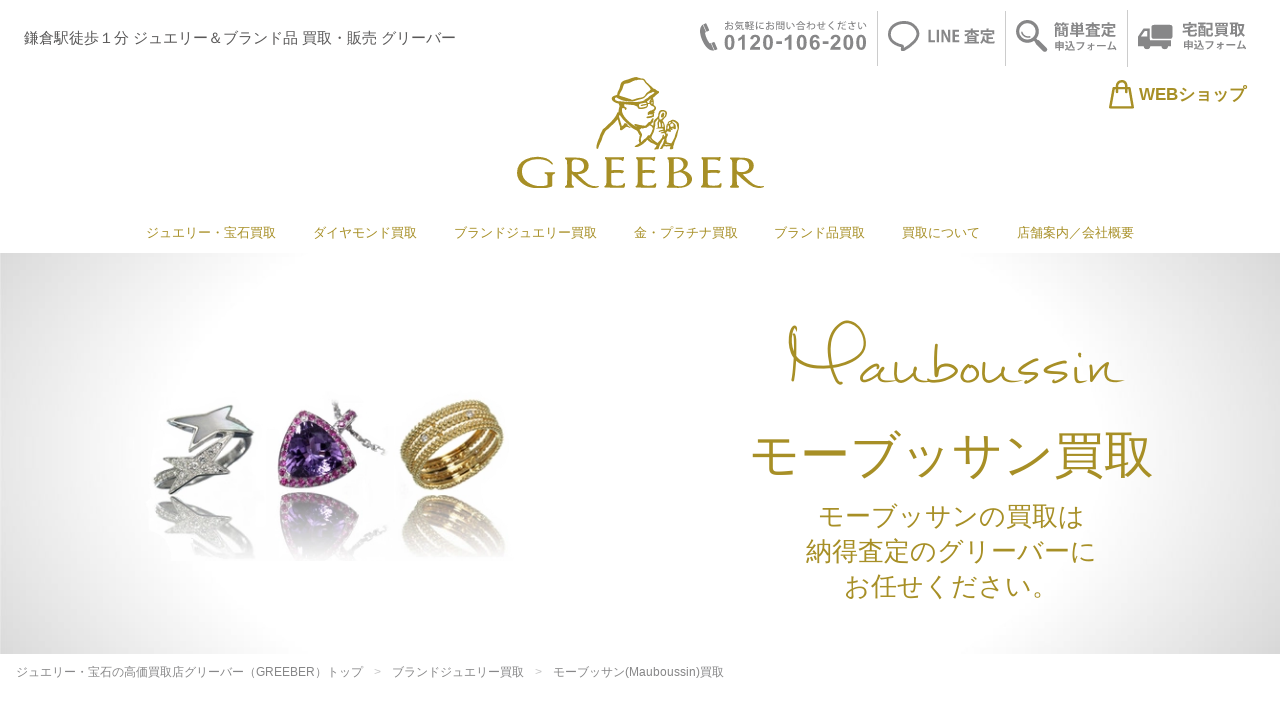

--- FILE ---
content_type: text/html; charset=UTF-8
request_url: https://greeber.jp/jewerly/mauboussin.php
body_size: 138133
content:

<!doctype html>
<html lang="ja">

<head>
  <!-- Google Tag Manager -->
<script>(function(w,d,s,l,i){w[l]=w[l]||[];w[l].push({'gtm.start':
new Date().getTime(),event:'gtm.js'});var f=d.getElementsByTagName(s)[0],
j=d.createElement(s),dl=l!='dataLayer'?'&l='+l:'';j.async=true;j.src=
'https://www.googletagmanager.com/gtm.js?id='+i+dl;f.parentNode.insertBefore(j,f);
})(window,document,'script','dataLayer','GTM-WSXNKJV');</script>
<!-- End Google Tag Manager -->  

<meta charset="utf-8">
<meta name="viewport" content="width=device-width, initial-scale=1.0">
<meta name="format-detection" content="telephone=no" />
<meta http-equiv="X-UA-Compatible" content="ie=edge">
<meta name="robots" content="max-image-preview:large" />

  <title>モーブッサン(mauboussin)の高価買取店 グリーバー【お買取相場有り】鎌倉駅徒歩1分</title>
  <meta name="description" content="モーブッサン(mauboussin)の買取はグリーバー（GREEBER）へ。モーブッサン(mauboussin)ジュエリーのお買取査定相場・実例をアイテム別にご紹介しています。当店では、モーブッサン(mauboussin)ブランドのネックレス、リング、ブレスレットなど多数ジャンルを買取しています。モーブッサンジュエリーのお買取りは当店が最も得意とするジャンルのひとつ。ポイントを熟知して査定をしているので本当の高価買取を実現しています。【送料無料】【宅配買取で全国対応】" />
  <meta name="keywords" content="モーブッサンジュエリー買取,モーブッサンアクセサリー買取 鎌倉,モーブッサン 高価買取,モーブッサン ダイヤ リング 買取,鎌倉 モーブッサン 買取,鎌倉 モーブッサン 買取,モーブッサン買取" />
  <meta name="author" content="金・宝石・ジュエリー・ブランド品の高価買取グリーバー">

<meta name="thumbnail" content="https://greeber.jp/assets/img/jewelry/reason_img_01_mauboussin.png">

  <!-- facebookに関するタグ -->
  <meta property="og:type" content="article">
  <meta property="og:title" content="モーブッサン(mauboussin)の高価買取店 グリーバー【お買取相場有り】鎌倉駅徒歩1分">
  <meta property="og:description" content="モーブッサン(mauboussin)の買取はグリーバー（GREEBER）へ。モーブッサン(mauboussin)ジュエリーのお買取査定相場・実例をアイテム別にご紹介しています。当店では、モーブッサン(mauboussin)ブランドのネックレス、リング、ブレスレットなど多数ジャンルを買取しています。モーブッサンジュエリーのお買取りは当店が最も得意とするジャンルのひとつ。ポイントを熟知して査定をしているので本当の高価買取を実現しています。【送料無料】【宅配買取で全国対応】">
  <meta property="og:url" content="https://greeber.jp/jewerly/mauboussin.php">
  <meta property="og:site_name" content="金・宝石・ジュエリー・ブランド品の高価買取グリーバー">
  <meta property="og:locale" content="ja_JP">

  <!-- Twitterに関するタグ -->
  <meta name="twitter:title" content="モーブッサン(mauboussin)の高価買取店 グリーバー【お買取相場有り】鎌倉駅徒歩1分" />
  <meta name="twitter:url" content="https://greeber.jp/jewerly/mauboussin.php" />
  <meta name="twitter:description" content="モーブッサン(mauboussin)の買取はグリーバー（GREEBER）へ。モーブッサン(mauboussin)ジュエリーのお買取査定相場・実例をアイテム別にご紹介しています。当店では、モーブッサン(mauboussin)ブランドのネックレス、リング、ブレスレットなど多数ジャンルを買取しています。モーブッサンジュエリーのお買取りは当店が最も得意とするジャンルのひとつ。ポイントを熟知して査定をしているので本当の高価買取を実現しています。【送料無料】【宅配買取で全国対応】" />
  <meta name="twitter:card" content="summary" />
  <meta name="twitter:site" content="@GREEBER_" />

  <link rel="canonical" href="https://greeber.jp/jewerly/mauboussin.php">
  <link rel='dns-prefetch' href='//cdnjs.cloudflare.com' />

  <!-- css -->
  <link rel="stylesheet" href="/assets/css/common.css">
  <link rel="preload" href="/assets/css/jewerly.css?211" as="style" onload="this.onload=null;this.rel='stylesheet'">
  <noscript>
    <link rel="stylesheet" href="/assets/css/jewerly.css?211">
  </noscript>
  <link rel="preload" href="https://unpkg.com/swiper/swiper-bundle.min.css" as="style" onload="this.onload=null;this.rel='stylesheet'">
  <noscript>
    <link rel="stylesheet" href="https://unpkg.com/swiper/swiper-bundle.min.css">
  </noscript>
  <script>
    ! function(n) {
      "use strict";
      n.loadCSS || (n.loadCSS = function() {});
      var o = loadCSS.relpreload = {};
      if (o.support = function() {
          var e;
          try {
            e = n.document.createElement("link").relList.supports("preload")
          } catch (t) {
            e = !1
          }
          return function() {
            return e
          }
        }(), o.bindMediaToggle = function(t) {
          var e = t.media || "all";

          function a() {
            t.addEventListener ? t.removeEventListener("load", a) : t.attachEvent && t.detachEvent("onload", a), t.setAttribute("onload", null), t.media = e
          }
          t.addEventListener ? t.addEventListener("load", a) : t.attachEvent && t.attachEvent("onload", a), setTimeout(function() {
            t.rel = "stylesheet", t.media = "only x"
          }), setTimeout(a, 3e3)
        }, o.poly = function() {
          if (!o.support())
            for (var t = n.document.getElementsByTagName("link"), e = 0; e < t.length; e++) {
              var a = t[e];
              "preload" !== a.rel || "style" !== a.getAttribute("as") || a.getAttribute("data-loadcss") || (a.setAttribute("data-loadcss", !0), o.bindMediaToggle(a))
            }
        }, !o.support()) {
        o.poly();
        var t = n.setInterval(o.poly, 500);
        n.addEventListener ? n.addEventListener("load", function() {
          o.poly(), n.clearInterval(t)
        }) : n.attachEvent && n.attachEvent("onload", function() {
          o.poly(), n.clearInterval(t)
        })
      }
      "undefined" != typeof exports ? exports.loadCSS = loadCSS : n.loadCSS = loadCSS
    }("undefined" != typeof global ? global : this);
  </script>

  
</head>


<body>
  <!-- Google Tag Manager (noscript) -->
<noscript><iframe src="https://www.googletagmanager.com/ns.html?id=GTM-WSXNKJV" height="0" width="0" style="display:none;visibility:hidden"></iframe></noscript>
<!-- End Google Tag Manager (noscript) -->

<header class="header">
  <div class="header__tool">
    <h1>鎌倉駅徒歩１分 ジュエリー＆ブランド品 買取・販売 グリーバー</h1>
    <div class="pc-show header__menu--sub">
      <a class="tel" href="tel:0120-106-200">
        <img src="/assets/img/common/header-link-01.svg" alt="tel" width="166" height="30">
      </a>
      <a href="/purchase/line.php">
        <img src="/assets/img/common/header-link-02.svg" alt="tel" width="107" height="29">
      </a>
      <a href="/purchase/assessment03.php">
        <img src="/assets/img/common/header-link-03.svg" alt="tel" width="101" height="32">
      </a>
      <a href="/purchase/deliveryform.php">
        <img src="/assets/img/common/header-link-04.svg" alt="tel" width="107" height="28">
      </a>
    </div>
  </div><!-- /.header__tool -->

  <a href="/" class="header__logo"><img src="/assets/img/common/footer-greeber.svg" alt="グリーバー" width="267" height="34"></a>
  <!-- <div class="header__ pc-hide">

  </div> -->
  <div class="header__menu--sp pc-hide">


    <a href="https://www.greeber.net/" class="header__web-shop"><span class="icon"><img src="/assets/img/common/icon-shop.svg" alt="ショッピングバッグ" width="48" height="57"></span><span class="text">SHOP</span></a>
    <div class="toggle-btn"><span class="icon"><span></span><span></span><span></span></span><span class="text">MENU</span></div>

    <div class="header__menu__inner">

      <div class="close-area">
        <p class="close-btn">
          <img src="/assets/img/common/icon-close.svg" alt="" loading="lazy" width="24" height="24">
          <span>CLOSE</span>
        </p>
      </div>

      <div class="compensation">
        <div class="compensation__inner">
          <img src="/assets/img/common/mister_wh.svg" alt="" loading="lazy" width="50" height="43">
          <p class="title">グリーバーは 18金（Ｋ18）を<span>利益<ruby>０<rt>ゼロ</rt></ruby>価格で買取ります！</span></p>
          <a href="/gold/#goldprice">本日のお買取り価格はこちら</a>
        </div>
      </div>

      <div class="request">
        <p class="request__title">お買取りの査定お申込みはこちら</p>
        <ul>
          <li class="line"><a href="/purchase/line.php"><span class="title"><img src="/assets/img/common/icon-line.svg" alt="LINE" loading="lazy" width="46" height="43">LINE査定</span><span class="text">写真を撮って送るお手軽査定！</span>
            </a></li>
          <li class="assessment"><a href="/purchase/assessment03.php"><span class="title"><img src="/assets/img/common/icon-search.svg" alt="虫眼鏡" loading="lazy" width="43" height="44">メール簡単査定</span><span class="text">名前・住所不要の簡単査定！</span>
            </a></li>
          <li class="delivery"><a href="/purchase/deliveryform.php"><span class="title"><img src="/assets/img/common/icon-truck.svg" alt="トラック" loading="lazy" width="54" height="38">宅配買取</span><span class="text">商品を送ってしっかり査定！</span>
            </a></li>
        </ul>
      </div>

      <div class="tel">
        <p class="title">買取TEL</p>
        <div class="content"><a href="tel:0120-106-200"><img src="/assets/img/common/free-dial.svg" alt="フリーダイヤル" loading="lazy" width="46" height="43"> 0120-106-200</a>
          <span>（受付時間10：30〜18：00）</span>
        </div>
      </div>

      <div class="menu">
        <ul>
          <li><a href="/">ホーム</a></li>
          <li><a href="/purchase/shop.php">店頭買取／店舗MAP</a></li>
          <li class="has-child">
            <span>買取品目 <img src="/assets/img/common/icon-arrow.svg" alt="矢印" loading="lazy" width="43" height="44"></span>
            <ul>
              <li><a href="/gold/">金・プラチナ買取</a></li>
              <li><a href="/carefully/">ジュエリー・宝石買取</a></li>
              <li><a href="/carefully/diamond.php">ダイヤモンド買取</a></li>
              <li><a href="/jewerly/">ブランドジュエリー買取</a></li>
              <li><a href="/brand/">ブランド品買取（バッグ・財布・小物）</a></li>
            </ul>
          </li>
          <li><a href="/purchase/reason.php">グリーパーのポリシー</a></li>
          <li class="has-child">
            <span>買取コンテンツ <img src="/assets/img/common/icon-arrow.svg" alt="矢印" loading="lazy" width="43" height="44"></span>
            <ul>
              <li><a href="/purchase/reason02.php">グリーバーが高価買取できる訳</a></li>
              <li><a href="/urabanashi/">買取業界の裏話</a></li>
              <li><a href="/story/">鑑定士のＷＥＢマガジン</a></li>
              <li><a href="/realtime-kaitori/all.php">リアルタイム買取商品一覧</a></li>
              <li><a href="/organize_relics/">遺品整理/生前整理</a></li>
              <li><a href="/purchase/trip.php">出張買取</a></li>
            </ul>
          </li>
          <li><a href="/company/company.php">会社概要</a></li>
          <li><a href="/company/award.php">グリーバーの受賞歴</a></li>
        </ul>
      </div>

      <script async src="https://cse.google.com/cse.js?cx=c2858bffb2f834656"></script>
      <div class="gcse-search"></div>

      <div class="other">
        <a class="online" href="https://www.greeber.net/">オンラインショップはこちら<img src="/assets/img/common/icon-shop.svg" alt="ショッピングバッグ" width="48" height="57"></a>
        <a class="instagram" href="/"><img src="/assets/img/common/icon-instagram.svg" alt="インスタグラム" width="48" height="57"> greeber.jp</a>
      </div>
    </div><!-- /.header__menu__inner -->
  </div><!-- /.sp-show -->

  <div class="header__menu--pc pc-show">
    <ul>
      <li><a href="/carefully/">ジュエリー・宝石買取</a></li>
      <li><a href="/carefully/diamond.php">ダイヤモンド買取</a></li>
      <li><a href="/jewerly/">ブランドジュエリー買取</a></li>
      <li><a href="/gold/">金・プラチナ買取</a></li>
      <li><a href="/brand/">ブランド品買取</a></li>
      <li class="has-child">
        <span>買取について</span>
        <ul>
          <li><a href="/purchase/shop.php">店頭買取</a></li>
          <li><a href="/purchase/delivery.php">宅配買取</a></li>
          <li><a href="/purchase/reason02.php">グリーバーが高価買取できる訳</a></li>
          <li><a href="/purchase/reason.php">グリーパーのポリシー</a></li>
          <li><a href="/urabanashi/">買取業界の裏話</a></li>
          <li><a href="/story/">鑑定士のＷＥＢマガジン</a></li>
          <li><a href="/realtime-kaitori/all.php">リアルタイム買取商品一覧</a></li>
          <li><a href="/organize_relics/">遺品整理/生前整理</a></li>
          <li><a href="/purchase/trip.php">出張買取</a></li>
        </ul>
      </li>
      <li><a href="/company/company.php">店舗案内／会社概要</a></li>
    </ul>
  </div><!-- /.pc-show -->
  <p class="pc-show header__web-shop"><a href="https://www.greeber.net/"><img src="/assets/img/common/icon-shop.svg" alt="ショッピングバッグ" width="48" height="57">WEBショップ</a></p>

</header><!-- /.header -->  <main class="main">

    <section class="section--hero half ahkah">
      <div class="inner">
        <div class="content">
          <h1><span>Mauboussin</span>モーブッサン買取</h1>
          <p>モーブッサンの買取は<br>納得査定のグリーバーに<br>お任せください。</p>
        </div><!-- /.content -->
        <figure><img src="/assets/img/jewelry/img_main_mauboussin.png" alt="ジュエリー"></figure>
      </div><!-- /.inner -->
    </section><!-- /.section--hero -->

    <section class="section--breadcrumb">
      <div>
        <ul itemscope itemtype="https://schema.org/BreadcrumbList">
          <li itemprop="itemListElement" itemscope itemtype="https://schema.org/ListItem">
            <a itemprop="item" href="https://greeber.jp"><span itemprop="name">ジュエリー・宝石の高価買取店グリーバー（GREEBER）トップ</span></a>
            <meta itemprop="position" content="1" />
          </li>
          <li itemprop="itemListElement" itemscope itemtype="https://schema.org/ListItem">
            <a itemprop="item" href="https://greeber.jp/jewerly/"><span itemprop=" name">ブランドジュエリー買取</span></a>
            <meta itemprop="position" content="2" />
          </li>
          <li itemprop="itemListElement" itemscope itemtype="http://schema.org/ListItem">
            <span itemprop="name">モーブッサン(Mauboussin)買取</span>
            <meta itemprop="position" content="3">
          </li>
        </ul>
      </div>
    </section><!-- /.breadcrumb -->

    <section class="section--marketPrice">
      <div class="inner">
        <h2 class="section--marketPrice__tilte heading-nomal">モーブッサンジュエリーの<br class="sp-show">お買取相場</h2>
        <p>ブランドジュエリーの業界間取引価格をベースとした<br class="tb-hide">参考買取価格の一部をご紹介します。<br>他のモデルのお買取り価格等はお気軽にお問合せ下さい。</p>
        <div class="lank-list-wrap">
          <ul class="lank-list">
            <li class="lank-list__item"><span>N</span>…Nランク（NEW・新品）</li>
            <li class="lank-list__item"><span>A</span>…Aランク（状態の良い中古状態）</li>
             <!-- <li class="lank-list__item"><span>C</span>…Cランク（かなり使い込んだ中古状態）</li> -->
          </ul>
        </div>
        <div class="cmpBox-wrap">
          
    <div class="cmpBox ">
      <div class="cmpBox__img">
        <figure><img loading="lazy" src="https://greeber.jp/cmp_images/ef37648e2775a7e0eeb3e92047aabb6a.jpg" alt="モーブッサン リング トパーズ ダイヤモンド 10.5号 K18WG"></figure>
        <p class="cmpBox__rankTitle sp-hide">ランク別買取相場▶︎</p>
      </div>
      <div class="cmpBox__text">
        <p class="cmpBox__title">モーブッサン リング トパーズ ダイヤモンド 10.5号 K18WG</p>
        <div class="cmpBox__date sp-show">更新日 2021.4.2</div>
        
        <ul>
        <li><p class="cmpBox__rankTitle sp-show">買取相場価格</p></li>
        <li><span>N</span>60,000円</li>
        <li><span>A</span>54,000円</li>
        </ul>
        <div class="cmpBox__date sp-hide">更新日 2021.4.2</div>
      </div>
    </div>
    
    <div class="cmpBox ">
      <div class="cmpBox__img">
        <figure><img loading="lazy" src="https://greeber.jp/cmp_images/a21661ae88cb986d40e7821686306977.jpg" alt="モーブッサン リング ダイヤモンド ル プルミエ ジュール 7号 K18WG"></figure>
        <p class="cmpBox__rankTitle sp-hide">ランク別買取相場▶︎</p>
      </div>
      <div class="cmpBox__text">
        <p class="cmpBox__title">モーブッサン リング ダイヤモンド ル プルミエ ジュール 7号 K18WG</p>
        <div class="cmpBox__date sp-show">更新日 2021.4.2</div>
        
        <ul>
        <li><p class="cmpBox__rankTitle sp-show">買取相場価格</p></li>
        <li><span>N</span>27,000円</li>
        <li><span>A</span>24,000円</li>
        </ul>
        <div class="cmpBox__date sp-hide">更新日 2021.4.2</div>
      </div>
    </div>
    
    <div class="cmpBox ">
      <div class="cmpBox__img">
        <figure><img loading="lazy" src="https://greeber.jp/cmp_images/f100620b666bbefb42fe341c4e61728f.jpg" alt="モーブッサン リング ビーズ 11号 K18YG"></figure>
        <p class="cmpBox__rankTitle sp-hide">ランク別買取相場▶︎</p>
      </div>
      <div class="cmpBox__text">
        <p class="cmpBox__title">モーブッサン リング ビーズ 11号 K18YG</p>
        <div class="cmpBox__date sp-show">更新日 2021.4.2</div>
        
        <ul>
        <li><p class="cmpBox__rankTitle sp-show">買取相場価格</p></li>
        <li><span>N</span>56,000円</li>
        <li><span>A</span>49,000円</li>
        </ul>
        <div class="cmpBox__date sp-hide">更新日 2021.4.2</div>
      </div>
    </div>
    
    <div class="cmpBox ">
      <div class="cmpBox__img">
        <figure><img loading="lazy" src="https://greeber.jp/cmp_images/a53345e19fbd75d03c2deec07a49e601.jpg" alt="モーブッサン リング シトリン ダイヤモンド 13.5号 K18YG"></figure>
        <p class="cmpBox__rankTitle sp-hide">ランク別買取相場▶︎</p>
      </div>
      <div class="cmpBox__text">
        <p class="cmpBox__title">モーブッサン リング シトリン ダイヤモンド 13.5号 K18YG</p>
        <div class="cmpBox__date sp-show">更新日 2021.4.2</div>
        
        <ul>
        <li><p class="cmpBox__rankTitle sp-show">買取相場価格</p></li>
        <li><span>N</span>48,000円</li>
        <li><span>A</span>46,000円</li>
        </ul>
        <div class="cmpBox__date sp-hide">更新日 2021.4.2</div>
      </div>
    </div>
    
    <div class="cmpBox ">
      <div class="cmpBox__img">
        <figure><img loading="lazy" src="https://greeber.jp/cmp_images/56b5cc887547714604d8bd3cc92538f6.jpg" alt="モーブッサン ピアス アメジスト ダイヤモンド K18WG"></figure>
        <p class="cmpBox__rankTitle sp-hide">ランク別買取相場▶︎</p>
      </div>
      <div class="cmpBox__text">
        <p class="cmpBox__title">モーブッサン ピアス アメジスト ダイヤモンド K18WG</p>
        <div class="cmpBox__date sp-show">更新日 2021.4.2</div>
        
        <ul>
        <li><p class="cmpBox__rankTitle sp-show">買取相場価格</p></li>
        <li><span>N</span>80,000円</li>
        <li><span>A</span>76,000円</li>
        </ul>
        <div class="cmpBox__date sp-hide">更新日 2021.4.2</div>
      </div>
    </div>
    
    <div class="cmpBox ">
      <div class="cmpBox__img">
        <figure><img loading="lazy" src="https://greeber.jp/cmp_images/75ddf34d622475550ac27e9d3d2f1786.jpg" alt="モーブッサン ネックレス K18PG"></figure>
        <p class="cmpBox__rankTitle sp-hide">ランク別買取相場▶︎</p>
      </div>
      <div class="cmpBox__text">
        <p class="cmpBox__title">モーブッサン ネックレス K18PG</p>
        <div class="cmpBox__date sp-show">更新日 2021.4.2</div>
        
        <ul>
        <li><p class="cmpBox__rankTitle sp-show">買取相場価格</p></li>
        <li><span>N</span>56,000円</li>
        <li><span>A</span>53,000円</li>
        </ul>
        <div class="cmpBox__date sp-hide">更新日 2021.4.2</div>
      </div>
    </div>
    
    <div class="cmpBox ">
      <div class="cmpBox__img">
        <figure><img loading="lazy" src="https://greeber.jp/cmp_images/cea1813cc460f6c0dde1b2a5fbf8dcd6.jpg" alt="モーブッサン リング スモーキークォーツ ダイヤモンド 12号 K18PG"></figure>
        <p class="cmpBox__rankTitle sp-hide">ランク別買取相場▶︎</p>
      </div>
      <div class="cmpBox__text">
        <p class="cmpBox__title">モーブッサン リング スモーキークォーツ ダイヤモンド 12号 K18PG</p>
        <div class="cmpBox__date sp-show">更新日 2021.4.2</div>
        
        <ul>
        <li><p class="cmpBox__rankTitle sp-show">買取相場価格</p></li>
        <li><span>N</span>58,000円</li>
        <li><span>A</span>53,000円</li>
        </ul>
        <div class="cmpBox__date sp-hide">更新日 2021.4.2</div>
      </div>
    </div>
    
    <div class="cmpBox ">
      <div class="cmpBox__img">
        <figure><img loading="lazy" src="https://greeber.jp/cmp_images/12a61671e9d51da31f4c5d2c36c3ae3a.jpg" alt="モーブッサン ペンダントトップ アクアマリン ダイヤモンド K18WG"></figure>
        <p class="cmpBox__rankTitle sp-hide">ランク別買取相場▶︎</p>
      </div>
      <div class="cmpBox__text">
        <p class="cmpBox__title">モーブッサン ペンダントトップ アクアマリン ダイヤモンド K18WG</p>
        <div class="cmpBox__date sp-show">更新日 2021.4.2</div>
        
        <ul>
        <li><p class="cmpBox__rankTitle sp-show">買取相場価格</p></li>
        <li><span>N</span>30,000円</li>
        <li><span>A</span>26,000円</li>
        </ul>
        <div class="cmpBox__date sp-hide">更新日 2021.4.2</div>
      </div>
    </div>
    
    <div class="cmpBox cmpBox__hide">
      <div class="cmpBox__img">
        <figure><img loading="lazy" src="https://greeber.jp/cmp_images/7baa1a96022b23ed4a797de3b0148be1.jpg" alt="モーブッサン ネックレス モルガナイト ダイヤモンド アメジスト K18WG"></figure>
        <p class="cmpBox__rankTitle sp-hide">ランク別買取相場▶︎</p>
      </div>
      <div class="cmpBox__text">
        <p class="cmpBox__title">モーブッサン ネックレス モルガナイト ダイヤモンド アメジスト K18WG</p>
        <div class="cmpBox__date sp-show">更新日 2021.4.2</div>
        
        <ul>
        <li><p class="cmpBox__rankTitle sp-show">買取相場価格</p></li>
        <li><span>N</span>63,000円</li>
        <li><span>A</span>57,000円</li>
        </ul>
        <div class="cmpBox__date sp-hide">更新日 2021.4.2</div>
      </div>
    </div>
    
    <div class="cmpBox cmpBox__hide">
      <div class="cmpBox__img">
        <figure><img loading="lazy" src="https://greeber.jp/cmp_images/0bbeaaa0acc0610de9cbe2273fdfb439.jpg" alt="モーブッサン ブローチ ダイヤモンド メ・ニュアンス・ア・トア K18WG"></figure>
        <p class="cmpBox__rankTitle sp-hide">ランク別買取相場▶︎</p>
      </div>
      <div class="cmpBox__text">
        <p class="cmpBox__title">モーブッサン ブローチ ダイヤモンド メ・ニュアンス・ア・トア K18WG</p>
        <div class="cmpBox__date sp-show">更新日 2021.4.2</div>
        
        <ul>
        <li><p class="cmpBox__rankTitle sp-show">買取相場価格</p></li>
        <li><span>N</span>27,000円</li>
        <li><span>A</span>24,000円</li>
        </ul>
        <div class="cmpBox__date sp-hide">更新日 2021.4.2</div>
      </div>
    </div>
    
    <div class="cmpBox cmpBox__hide">
      <div class="cmpBox__img">
        <figure><img loading="lazy" src="https://greeber.jp/cmp_images/6c9b4d4e35375a70ce83c1fbd616cfcc.jpg" alt="モーブッサン リング アメジスト ダイヤモンド ローズドフランス モーム・ジュテーム 9.5号 K18WG"></figure>
        <p class="cmpBox__rankTitle sp-hide">ランク別買取相場▶︎</p>
      </div>
      <div class="cmpBox__text">
        <p class="cmpBox__title">モーブッサン リング アメジスト ダイヤモンド ローズドフランス モーム・ジュテーム 9.5号 K18WG</p>
        <div class="cmpBox__date sp-show">更新日 2021.4.2</div>
        
        <ul>
        <li><p class="cmpBox__rankTitle sp-show">買取相場価格</p></li>
        <li><span>N</span>46,000円</li>
        <li><span>A</span>43,000円</li>
        </ul>
        <div class="cmpBox__date sp-hide">更新日 2021.4.2</div>
      </div>
    </div>
    
    <div class="cmpBox cmpBox__hide">
      <div class="cmpBox__img">
        <figure><img loading="lazy" src="https://greeber.jp/cmp_images/aa2293f3c8c1976c621a525d8f55afa0.jpg" alt="モーブッサン リング アメジスト ダイヤモンド 15号 K18WG "></figure>
        <p class="cmpBox__rankTitle sp-hide">ランク別買取相場▶︎</p>
      </div>
      <div class="cmpBox__text">
        <p class="cmpBox__title">モーブッサン リング アメジスト ダイヤモンド 15号 K18WG </p>
        <div class="cmpBox__date sp-show">更新日 2021.4.2</div>
        
        <ul>
        <li><p class="cmpBox__rankTitle sp-show">買取相場価格</p></li>
        <li><span>N</span>46,000円</li>
        <li><span>A</span>43,000円</li>
        </ul>
        <div class="cmpBox__date sp-hide">更新日 2021.4.2</div>
      </div>
    </div>
    
    <div class="cmpBox cmpBox__hide">
      <div class="cmpBox__img">
        <figure><img loading="lazy" src="https://greeber.jp/cmp_images/4b7e52f7ebef797ec2190681df604002.jpg" alt="モーブッサン リング モルガナイト ダイヤモンド 8号 K18PG"></figure>
        <p class="cmpBox__rankTitle sp-hide">ランク別買取相場▶︎</p>
      </div>
      <div class="cmpBox__text">
        <p class="cmpBox__title">モーブッサン リング モルガナイト ダイヤモンド 8号 K18PG</p>
        <div class="cmpBox__date sp-show">更新日 2021.4.2</div>
        
        <ul>
        <li><p class="cmpBox__rankTitle sp-show">買取相場価格</p></li>
        <li><span>N</span>56,000円</li>
        <li><span>A</span>51,000円</li>
        </ul>
        <div class="cmpBox__date sp-hide">更新日 2021.4.2</div>
      </div>
    </div>
    
    <div class="cmpBox cmpBox__hide">
      <div class="cmpBox__img">
        <figure><img loading="lazy" src="https://greeber.jp/cmp_images/2e6e5987bd5ca7f235c2f1ef24f8a196.jpg" alt="モーブッサン リング ダイヤモンド 0.6ct程 ルビー 11.5号 K18YG"></figure>
        <p class="cmpBox__rankTitle sp-hide">ランク別買取相場▶︎</p>
      </div>
      <div class="cmpBox__text">
        <p class="cmpBox__title">モーブッサン リング ダイヤモンド 0.6ct程 ルビー 11.5号 K18YG</p>
        <div class="cmpBox__date sp-show">更新日 2021.4.2</div>
        
        <ul>
        <li><p class="cmpBox__rankTitle sp-show">買取相場価格</p></li>
        <li><span>N</span>180,000円</li>
        <li><span>A</span>160,000円</li>
        </ul>
        <div class="cmpBox__date sp-hide">更新日 2021.4.2</div>
      </div>
    </div>
    
    <div class="cmpBox cmpBox__hide">
      <div class="cmpBox__img">
        <figure><img loading="lazy" src="https://greeber.jp/cmp_images/243aee1d0b3c31da1fb7e4574216889e.jpg" alt="モーブッサン ネックレス アメジスト サファイア ローズドフランス フルールダムール K18WG"></figure>
        <p class="cmpBox__rankTitle sp-hide">ランク別買取相場▶︎</p>
      </div>
      <div class="cmpBox__text">
        <p class="cmpBox__title">モーブッサン ネックレス アメジスト サファイア ローズドフランス フルールダムール K18WG</p>
        <div class="cmpBox__date sp-show">更新日 2021.4.2</div>
        
        <ul>
        <li><p class="cmpBox__rankTitle sp-show">買取相場価格</p></li>
        <li><span>N</span>68,000円</li>
        <li><span>A</span>60,000円</li>
        </ul>
        <div class="cmpBox__date sp-hide">更新日 2021.4.2</div>
      </div>
    </div>
    
    <div class="cmpBox cmpBox__hide">
      <div class="cmpBox__img">
        <figure><img loading="lazy" src="https://greeber.jp/cmp_images/cb4b8da462bf28d6684311dee9fd8ae5.jpg" alt="モーブッサン リング アメジスト ダイヤモンド 11号 K18WG"></figure>
        <p class="cmpBox__rankTitle sp-hide">ランク別買取相場▶︎</p>
      </div>
      <div class="cmpBox__text">
        <p class="cmpBox__title">モーブッサン リング アメジスト ダイヤモンド 11号 K18WG</p>
        <div class="cmpBox__date sp-show">更新日 2021.6.28</div>
        
        <ul>
        <li><p class="cmpBox__rankTitle sp-show">買取相場価格</p></li>
        <li><span>N</span>60,000円</li>
        <li><span>A</span>52,000円</li>
        </ul>
        <div class="cmpBox__date sp-hide">更新日 2021.6.28</div>
      </div>
    </div>
    
    <div class="cmpBox cmpBox__hide">
      <div class="cmpBox__img">
        <figure><img loading="lazy" src="https://greeber.jp/cmp_images/2ee0edae2d9715696a9ee95f19b99d1c.jpg" alt="モーブッサン ブレスレット ダイヤモンド ニュアンス ア トア K18WG "></figure>
        <p class="cmpBox__rankTitle sp-hide">ランク別買取相場▶︎</p>
      </div>
      <div class="cmpBox__text">
        <p class="cmpBox__title">モーブッサン ブレスレット ダイヤモンド ニュアンス ア トア K18WG </p>
        <div class="cmpBox__date sp-show">更新日 2021.4.2</div>
        
        <ul>
        <li><p class="cmpBox__rankTitle sp-show">買取相場価格</p></li>
        <li><span>N</span>60,000円</li>
        <li><span>A</span>56,000円</li>
        </ul>
        <div class="cmpBox__date sp-hide">更新日 2021.4.2</div>
      </div>
    </div>
    
    <div class="cmpBox cmpBox__hide">
      <div class="cmpBox__img">
        <figure><img loading="lazy" src="https://greeber.jp/cmp_images/cff0d8dd2f1432d5d9429ddef4fec37a.jpg" alt="モーブッサン ブレスレット ダイヤモンド 1.5ct程 テニス K18WG"></figure>
        <p class="cmpBox__rankTitle sp-hide">ランク別買取相場▶︎</p>
      </div>
      <div class="cmpBox__text">
        <p class="cmpBox__title">モーブッサン ブレスレット ダイヤモンド 1.5ct程 テニス K18WG</p>
        <div class="cmpBox__date sp-show">更新日 2021.4.2</div>
        
        <ul>
        <li><p class="cmpBox__rankTitle sp-show">買取相場価格</p></li>
        <li><span>N</span>117,000円</li>
        <li><span>A</span>104,000円</li>
        </ul>
        <div class="cmpBox__date sp-hide">更新日 2021.4.2</div>
      </div>
    </div>
    
    <div class="cmpBox cmpBox__hide">
      <div class="cmpBox__img">
        <figure><img loading="lazy" src="https://greeber.jp/cmp_images/abdd87a0bb4247f7e249ae510a184406.jpg" alt="モーブッサン ピアス アクアマリン サファイア ダイヤモンド K18WG"></figure>
        <p class="cmpBox__rankTitle sp-hide">ランク別買取相場▶︎</p>
      </div>
      <div class="cmpBox__text">
        <p class="cmpBox__title">モーブッサン ピアス アクアマリン サファイア ダイヤモンド K18WG</p>
        <div class="cmpBox__date sp-show">更新日 2021.6.28</div>
        
        <ul>
        <li><p class="cmpBox__rankTitle sp-show">買取相場価格</p></li>
        <li><span>N</span>63,000円</li>
        <li><span>A</span>57,000円</li>
        </ul>
        <div class="cmpBox__date sp-hide">更新日 2021.6.28</div>
      </div>
    </div>
    
    <div class="cmpBox cmpBox__hide">
      <div class="cmpBox__img">
        <figure><img loading="lazy" src="https://greeber.jp/cmp_images/22c377951fcde66c2ae89eba3b352e41.jpg" alt="モーブッサン リング ピンクトルマリン サファイア ダイヤモンド テルマン スプティル 51号 K18PG"></figure>
        <p class="cmpBox__rankTitle sp-hide">ランク別買取相場▶︎</p>
      </div>
      <div class="cmpBox__text">
        <p class="cmpBox__title">モーブッサン リング ピンクトルマリン サファイア ダイヤモンド テルマン スプティル 51号 K18PG</p>
        <div class="cmpBox__date sp-show">更新日 2021.6.28</div>
        
        <ul>
        <li><p class="cmpBox__rankTitle sp-show">買取相場価格</p></li>
        <li><span>N</span>58,000円</li>
        <li><span>A</span>53,000円</li>
        </ul>
        <div class="cmpBox__date sp-hide">更新日 2021.6.28</div>
      </div>
    </div>
    
    <div class="cmpBox cmpBox__hide">
      <div class="cmpBox__img">
        <figure><img loading="lazy" src="https://greeber.jp/cmp_images/36479373bde6ba0b8a36fc2e0ecf2c1a.jpg" alt="モーブッサン リング ダイヤモンド チャンスオブラブ 13号 K18YG"></figure>
        <p class="cmpBox__rankTitle sp-hide">ランク別買取相場▶︎</p>
      </div>
      <div class="cmpBox__text">
        <p class="cmpBox__title">モーブッサン リング ダイヤモンド チャンスオブラブ 13号 K18YG</p>
        <div class="cmpBox__date sp-show">更新日 2021.4.2</div>
        
        <ul>
        <li><p class="cmpBox__rankTitle sp-show">買取相場価格</p></li>
        <li><span>N</span>48,000円</li>
        <li><span>A</span>42,000円</li>
        </ul>
        <div class="cmpBox__date sp-hide">更新日 2021.4.2</div>
      </div>
    </div>
    
    <div class="cmpBox cmpBox__hide">
      <div class="cmpBox__img">
        <figure><img loading="lazy" src="https://greeber.jp/cmp_images/37c9c371c7b0f9b9a1fa846a70348b58.jpg" alt="モーブッサン ブレスレット メッシュ K14YG"></figure>
        <p class="cmpBox__rankTitle sp-hide">ランク別買取相場▶︎</p>
      </div>
      <div class="cmpBox__text">
        <p class="cmpBox__title">モーブッサン ブレスレット メッシュ K14YG</p>
        <div class="cmpBox__date sp-show">更新日 2021.4.2</div>
        
        <ul>
        <li><p class="cmpBox__rankTitle sp-show">買取相場価格</p></li>
        <li><span>N</span>7,000円</li>
        <li><span>A</span>6,000円</li>
        </ul>
        <div class="cmpBox__date sp-hide">更新日 2021.4.2</div>
      </div>
    </div>
    
    <div class="cmpBox cmpBox__hide">
      <div class="cmpBox__img">
        <figure><img loading="lazy" src="https://greeber.jp/cmp_images/28af115a1e2c141d64c9930e20b6e401.jpg" alt="モーブッサン リング アメジスト サファイア フルール・ダムール 14号 K18WG"></figure>
        <p class="cmpBox__rankTitle sp-hide">ランク別買取相場▶︎</p>
      </div>
      <div class="cmpBox__text">
        <p class="cmpBox__title">モーブッサン リング アメジスト サファイア フルール・ダムール 14号 K18WG</p>
        <div class="cmpBox__date sp-show">更新日 2021.4.2</div>
        
        <ul>
        <li><p class="cmpBox__rankTitle sp-show">買取相場価格</p></li>
        <li><span>N</span>66,000円</li>
        <li><span>A</span>59,000円</li>
        </ul>
        <div class="cmpBox__date sp-hide">更新日 2021.4.2</div>
      </div>
    </div>
    
    <div class="cmpBox cmpBox__hide">
      <div class="cmpBox__img">
        <figure><img loading="lazy" src="https://greeber.jp/cmp_images/163463c99810137b44d8d7d219142762.jpg" alt="モーブッサン リング スモーキークォーツ サファイア 14.5号 K18PG"></figure>
        <p class="cmpBox__rankTitle sp-hide">ランク別買取相場▶︎</p>
      </div>
      <div class="cmpBox__text">
        <p class="cmpBox__title">モーブッサン リング スモーキークォーツ サファイア 14.5号 K18PG</p>
        <div class="cmpBox__date sp-show">更新日 2021.4.2</div>
        
        <ul>
        <li><p class="cmpBox__rankTitle sp-show">買取相場価格</p></li>
        <li><span>N</span>67,000円</li>
        <li><span>A</span>60,000円</li>
        </ul>
        <div class="cmpBox__date sp-hide">更新日 2021.4.2</div>
      </div>
    </div>
    
    <div class="cmpBox cmpBox__hide">
      <div class="cmpBox__img">
        <figure><img loading="lazy" src="https://greeber.jp/cmp_images/503423798101098180ede4398b6dc1d2.jpg" alt="モーブッサン リング アメジスト ダイヤモンド ヴレモントア ローズドフランス 12.5号 K18WG"></figure>
        <p class="cmpBox__rankTitle sp-hide">ランク別買取相場▶︎</p>
      </div>
      <div class="cmpBox__text">
        <p class="cmpBox__title">モーブッサン リング アメジスト ダイヤモンド ヴレモントア ローズドフランス 12.5号 K18WG</p>
        <div class="cmpBox__date sp-show">更新日 2021.4.2</div>
        
        <ul>
        <li><p class="cmpBox__rankTitle sp-show">買取相場価格</p></li>
        <li><span>N</span>54,000円</li>
        <li><span>A</span>48,000円</li>
        </ul>
        <div class="cmpBox__date sp-hide">更新日 2021.4.2</div>
      </div>
    </div>
    
    <div class="cmpBox cmpBox__hide">
      <div class="cmpBox__img">
        <figure><img loading="lazy" src="https://greeber.jp/cmp_images/fa57d3dc833ded8fac8f0bf0091eb195.jpg" alt="モーブッサン ネックレス ダイヤ ル・プルミエ・ジュール ネックレス
"></figure>
        <p class="cmpBox__rankTitle sp-hide">ランク別買取相場▶︎</p>
      </div>
      <div class="cmpBox__text">
        <p class="cmpBox__title">モーブッサン ネックレス ダイヤ ル・プルミエ・ジュール ネックレス
</p>
        <div class="cmpBox__date sp-show">更新日 2021.4.2</div>
        
        <ul>
        <li><p class="cmpBox__rankTitle sp-show">買取相場価格</p></li>
        <li><span>N</span>58,000円</li>
        <li><span>A</span>52,000円</li>
        </ul>
        <div class="cmpBox__date sp-hide">更新日 2021.4.2</div>
      </div>
    </div>
    
    <div class="cmpBox cmpBox__hide">
      <div class="cmpBox__img">
        <figure><img loading="lazy" src="https://greeber.jp/cmp_images/7d4783e0e4605b8381ad451e04bdcb48.jpg" alt="モーブッサン ネックレス ダイヤ チャンスオブラブ K18WG
"></figure>
        <p class="cmpBox__rankTitle sp-hide">ランク別買取相場▶︎</p>
      </div>
      <div class="cmpBox__text">
        <p class="cmpBox__title">モーブッサン ネックレス ダイヤ チャンスオブラブ K18WG
</p>
        <div class="cmpBox__date sp-show">更新日 2021.4.2</div>
        
        <ul>
        <li><p class="cmpBox__rankTitle sp-show">買取相場価格</p></li>
        <li><span>N</span>50,000円</li>
        <li><span>A</span>45,000円</li>
        </ul>
        <div class="cmpBox__date sp-hide">更新日 2021.4.2</div>
      </div>
    </div>
    
    <div class="cmpBox cmpBox__hide">
      <div class="cmpBox__img">
        <figure><img loading="lazy" src="https://greeber.jp/cmp_images/4147edce836630c3c00828dfed3dc569.jpg" alt="モーブッサン ネックレス アメジスト ダイヤ サファイア チャンスオブラブ K18WG
"></figure>
        <p class="cmpBox__rankTitle sp-hide">ランク別買取相場▶︎</p>
      </div>
      <div class="cmpBox__text">
        <p class="cmpBox__title">モーブッサン ネックレス アメジスト ダイヤ サファイア チャンスオブラブ K18WG
</p>
        <div class="cmpBox__date sp-show">更新日 2021.4.2</div>
        
        <ul>
        <li><p class="cmpBox__rankTitle sp-show">買取相場価格</p></li>
        <li><span>N</span>68,000円</li>
        <li><span>A</span>64,000円</li>
        </ul>
        <div class="cmpBox__date sp-hide">更新日 2021.4.2</div>
      </div>
    </div>
    
    <div class="cmpBox cmpBox__hide">
      <div class="cmpBox__img">
        <figure><img loading="lazy" src="https://greeber.jp/cmp_images/249b51129a04025e455f06bf9ce9ef34.jpg" alt="モーブッサン リング モルガナイト サファイア テルマン スプティル プール モア K18PG
"></figure>
        <p class="cmpBox__rankTitle sp-hide">ランク別買取相場▶︎</p>
      </div>
      <div class="cmpBox__text">
        <p class="cmpBox__title">モーブッサン リング モルガナイト サファイア テルマン スプティル プール モア K18PG
</p>
        <div class="cmpBox__date sp-show">更新日 2021.6.28</div>
        
        <ul>
        <li><p class="cmpBox__rankTitle sp-show">買取相場価格</p></li>
        <li><span>N</span>68,000円</li>
        <li><span>A</span>56,000円</li>
        </ul>
        <div class="cmpBox__date sp-hide">更新日 2021.6.28</div>
      </div>
    </div>
    
    <div class="cmpBox cmpBox__hide">
      <div class="cmpBox__img">
        <figure><img loading="lazy" src="https://greeber.jp/cmp_images/55eba34b2e4d92c2b5a84540ac4a05b7.jpg" alt="モーブッサン リング ダイヤ パスク・ジュ・レム フルエタニティ K18WG
"></figure>
        <p class="cmpBox__rankTitle sp-hide">ランク別買取相場▶︎</p>
      </div>
      <div class="cmpBox__text">
        <p class="cmpBox__title">モーブッサン リング ダイヤ パスク・ジュ・レム フルエタニティ K18WG
</p>
        <div class="cmpBox__date sp-show">更新日 2021.4.2</div>
        
        <ul>
        <li><p class="cmpBox__rankTitle sp-show">買取相場価格</p></li>
        <li><span>N</span>58,000円</li>
        <li><span>A</span>47,000円</li>
        </ul>
        <div class="cmpBox__date sp-hide">更新日 2021.4.2</div>
      </div>
    </div>
    
    <div class="cmpBox cmpBox__hide">
      <div class="cmpBox__img">
        <figure><img loading="lazy" src="https://greeber.jp/cmp_images/f1ba3da6ab7b4702169e94abbb17a8ff.jpg" alt="モーブッサン イヤリング リーフデザイン K18YG
"></figure>
        <p class="cmpBox__rankTitle sp-hide">ランク別買取相場▶︎</p>
      </div>
      <div class="cmpBox__text">
        <p class="cmpBox__title">モーブッサン イヤリング リーフデザイン K18YG
</p>
        <div class="cmpBox__date sp-show">更新日 2021.4.2</div>
        
        <ul>
        <li><p class="cmpBox__rankTitle sp-show">買取相場価格</p></li>
        <li><span>N</span>38,000円</li>
        <li><span>A</span>34,000円</li>
        </ul>
        <div class="cmpBox__date sp-hide">更新日 2021.4.2</div>
      </div>
    </div>
    
    <div class="cmpBox cmpBox__hide">
      <div class="cmpBox__img">
        <figure><img loading="lazy" src="https://greeber.jp/cmp_images/4faf209da25ea25ece4e915a509760ca.jpg" alt="モーブッサン リング カルセドニー ダイヤ K18WG
"></figure>
        <p class="cmpBox__rankTitle sp-hide">ランク別買取相場▶︎</p>
      </div>
      <div class="cmpBox__text">
        <p class="cmpBox__title">モーブッサン リング カルセドニー ダイヤ K18WG
</p>
        <div class="cmpBox__date sp-show">更新日 2021.4.2</div>
        
        <ul>
        <li><p class="cmpBox__rankTitle sp-show">買取相場価格</p></li>
        <li><span>N</span>46,000円</li>
        <li><span>A</span>40,000円</li>
        </ul>
        <div class="cmpBox__date sp-hide">更新日 2021.4.2</div>
      </div>
    </div>
    
    <div class="cmpBox cmpBox__hide">
      <div class="cmpBox__img">
        <figure><img loading="lazy" src="https://greeber.jp/cmp_images/43bed7498afc1492d0bde49303675ee3.jpg" alt="モーブッサン ネックレス アメジスト ルビー ダイヤ K18WG
"></figure>
        <p class="cmpBox__rankTitle sp-hide">ランク別買取相場▶︎</p>
      </div>
      <div class="cmpBox__text">
        <p class="cmpBox__title">モーブッサン ネックレス アメジスト ルビー ダイヤ K18WG
</p>
        <div class="cmpBox__date sp-show">更新日 2021.4.2</div>
        
        <ul>
        <li><p class="cmpBox__rankTitle sp-show">買取相場価格</p></li>
        <li><span>N</span>64,000円</li>
        <li><span>A</span>58,000円</li>
        </ul>
        <div class="cmpBox__date sp-hide">更新日 2021.4.2</div>
      </div>
    </div>
    
    <div class="cmpBox cmpBox__hide">
      <div class="cmpBox__img">
        <figure><img loading="lazy" src="https://greeber.jp/cmp_images/a952e9cf98ab158d27d773f322353427.jpg" alt="モーブッサン ネックレス アメジスト ダイヤ K18WG
"></figure>
        <p class="cmpBox__rankTitle sp-hide">ランク別買取相場▶︎</p>
      </div>
      <div class="cmpBox__text">
        <p class="cmpBox__title">モーブッサン ネックレス アメジスト ダイヤ K18WG
</p>
        <div class="cmpBox__date sp-show">更新日 2021.4.2</div>
        
        <ul>
        <li><p class="cmpBox__rankTitle sp-show">買取相場価格</p></li>
        <li><span>N</span>44,000円</li>
        <li><span>A</span>40,000円</li>
        </ul>
        <div class="cmpBox__date sp-hide">更新日 2021.4.2</div>
      </div>
    </div>
    
    <div class="cmpBox cmpBox__hide">
      <div class="cmpBox__img">
        <figure><img loading="lazy" src="https://greeber.jp/cmp_images/408d6d3fe75b4f8584cc66f14f910b45.jpg" alt="モーブッサン リング ダイヤ ル プルミエ ジュール K18YG
"></figure>
        <p class="cmpBox__rankTitle sp-hide">ランク別買取相場▶︎</p>
      </div>
      <div class="cmpBox__text">
        <p class="cmpBox__title">モーブッサン リング ダイヤ ル プルミエ ジュール K18YG
</p>
        <div class="cmpBox__date sp-show">更新日 2021.4.2</div>
        
        <ul>
        <li><p class="cmpBox__rankTitle sp-show">買取相場価格</p></li>
        <li><span>N</span>45,000円</li>
        <li><span>A</span>40,000円</li>
        </ul>
        <div class="cmpBox__date sp-hide">更新日 2021.4.2</div>
      </div>
    </div>
    
    <div class="cmpBox cmpBox__hide">
      <div class="cmpBox__img">
        <figure><img loading="lazy" src="https://greeber.jp/cmp_images/12c1c774b5987022e528f84e22f10c58.jpg" alt="モーブッサン リング ダイヤ ラピスラズリ シェル K18YG
"></figure>
        <p class="cmpBox__rankTitle sp-hide">ランク別買取相場▶︎</p>
      </div>
      <div class="cmpBox__text">
        <p class="cmpBox__title">モーブッサン リング ダイヤ ラピスラズリ シェル K18YG
</p>
        <div class="cmpBox__date sp-show">更新日 2021.4.2</div>
        
        <ul>
        <li><p class="cmpBox__rankTitle sp-show">買取相場価格</p></li>
        <li><span>N</span>43,000円</li>
        <li><span>A</span>38,000円</li>
        </ul>
        <div class="cmpBox__date sp-hide">更新日 2021.4.2</div>
      </div>
    </div>
    
    <div class="cmpBox cmpBox__hide">
      <div class="cmpBox__img">
        <figure><img loading="lazy" src="https://greeber.jp/cmp_images/a6e07d7adfbf20e0008fc1c149254034.jpg" alt="モーブッサン リング ダイヤ K18WG
"></figure>
        <p class="cmpBox__rankTitle sp-hide">ランク別買取相場▶︎</p>
      </div>
      <div class="cmpBox__text">
        <p class="cmpBox__title">モーブッサン リング ダイヤ K18WG
</p>
        <div class="cmpBox__date sp-show">更新日 2021.4.2</div>
        
        <ul>
        <li><p class="cmpBox__rankTitle sp-show">買取相場価格</p></li>
        <li><span>N</span>33,000円</li>
        <li><span>A</span>28,000円</li>
        </ul>
        <div class="cmpBox__date sp-hide">更新日 2021.4.2</div>
      </div>
    </div>
    
    <div class="cmpBox cmpBox__hide">
      <div class="cmpBox__img">
        <figure><img loading="lazy" src="https://greeber.jp/cmp_images/14a13f6821795b27915b45f3f0940d47.jpg" alt="モーブッサン ネックレス ダイヤ K18WG
"></figure>
        <p class="cmpBox__rankTitle sp-hide">ランク別買取相場▶︎</p>
      </div>
      <div class="cmpBox__text">
        <p class="cmpBox__title">モーブッサン ネックレス ダイヤ K18WG
</p>
        <div class="cmpBox__date sp-show">更新日 2021.4.2</div>
        
        <ul>
        <li><p class="cmpBox__rankTitle sp-show">買取相場価格</p></li>
        <li><span>N</span>47,000円</li>
        <li><span>A</span>40,000円</li>
        </ul>
        <div class="cmpBox__date sp-hide">更新日 2021.4.2</div>
      </div>
    </div>
    
    <div class="cmpBox cmpBox__hide">
      <div class="cmpBox__img">
        <figure><img loading="lazy" src="https://greeber.jp/cmp_images/c7e853d13510bd60a85a879555248c06.jpg" alt="モーブッサン リング ダイヤ チャンスオブラブ K18WG
"></figure>
        <p class="cmpBox__rankTitle sp-hide">ランク別買取相場▶︎</p>
      </div>
      <div class="cmpBox__text">
        <p class="cmpBox__title">モーブッサン リング ダイヤ チャンスオブラブ K18WG
</p>
        <div class="cmpBox__date sp-show">更新日 2021.4.2</div>
        
        <ul>
        <li><p class="cmpBox__rankTitle sp-show">買取相場価格</p></li>
        <li><span>N</span>38,000円</li>
        <li><span>A</span>34,000円</li>
        </ul>
        <div class="cmpBox__date sp-hide">更新日 2021.4.2</div>
      </div>
    </div>
            </div><!-- cmpBox-wrap -->
        <div class="section--marketPrice__more" id="more">
          <p>モーブッサンジュエリーの相場価格をもっと見る</p>
          <p class="more-btn">もっと見る</p>
          <p class="close-btn01">閉じる</p>
        </div><!-- /.section--marketPrice__more -->
        <div class="bj_btn_box"></div>
        <div class="section--marketPrice__note-wrap">
          <ul class="section--marketPrice__note">
            <li>◆数か月単位で相場の変動がありますので、上記価格でお買取りできない商品もございます。</li>
            <li>◆同じ形の商品でも素材、カラー、年式等によって買取価格は異なります。</li>
          </ul>
        </div><!-- /.section--marketPrice__note-wrap -->
      </div><!-- container -->
    </section><!-- section--marketPrice -->


    <section class="section section--policy">
      <div class="inner">
        <div class="section--policy__text">
          <h3 class="heading-s">グリーバーで<br><span>絶対</span>『売却するべき』<br class="tb-hide"><span>とは言いませんが</span><br><span>絶対</span>『査定すべき』<br class="tb-hide"><span>とは強くお伝えしたい。</span></h3>
          <p>なぜなら当店は本当に全国TOPレベルの高価買取店だから。<br>事実、大手有名チェーン店を凌ぐ高額査定を日々出し続けています。</p>
          <p>本当の高価買取店であり続けること<br>それがグリーバーのポリシーです。</p>
          <p class="btn btn--gold btn--arrow"><a href="/purchase/reason.php">グリーバーのポリシー</a></p>
        </div>
      </div>
    </section>

    <div class="banner--box">
      <div class="inner-s">
        <div class="banner">
        <a href="/jewerly/jewerly-value.php">
            <p class="sub-title">あなたはご存知ですか？</p>
            <p class="title">ブランドジュエリーの価値</p>
            <span>詳しく見る</span>
          </a>
        </div>
      </div>
    </div>

    <section class="section section--faq">
      <div class="inner-s">
        <h2 class="heading-s text-center">ブランドジュエリーQ&A</h2>
        <div class="accordion" itemscope itemtype="https://schema.org/FAQPage">
          <div itemscope itemprop="mainEntity" itemtype="https://schema.org/Question">
            <p class="menu js-menu is-active" itemprop="name">昔のアイテムでも買取できますか？</p>
            <div class="contents is-open" itemscope itemprop="acceptedAnswer" itemtype="https://schema.org/Answer">
              <p itemprop="text">はい。数十年前やアンティーク年代のブランドジュエリーもお買取り致します。
               <br>デザインが古いものでも、アンティークの価値がついたり、素材の価値で高額査定となるものも多いのでぜひ一度査定してみてください。</p>
            </div>
          </div>
          <div itemscope itemprop="mainEntity" itemtype="https://schema.org/Question">
            <p class="menu js-menu" itemprop="name">大手買取店よりも高く買ってくれますか？</p>
            <div class="contents" itemscope itemprop="acceptedAnswer" itemtype="https://schema.org/Answer">
              <p itemprop="text">保証はできかねますが、高値である自信をもって査定額をお伝えしておりますし、大手買取店様と価格を比べていただいた結果、グリーバーの方が高値だったという事で当店にご売却いただくケースは非常に多いので、ぜひ価格を比べてみてください。</p>
            </div>
          </div>
          <div itemscope itemprop="mainEntity" itemtype="https://schema.org/Question">
            <p class="menu js-menu" itemprop="name">査定だけでも大丈夫ですか？</p>
            <div class="contents" itemscope itemprop="acceptedAnswer" itemtype="https://schema.org/Answer">
              <p itemprop="text">査定だけでも大歓迎です。店頭査定以外に、ＬＩＮＥでも査定できますのでぜひお気軽にご利用ください。
                <br><a href="https://greeber.jp/purchase/line.php">https://greeber.jp/purchase/line.php</a></p>
            </div>
          </div>
          <div itemscope itemprop="mainEntity" itemtype="https://schema.org/Question">
            <p class="menu js-menu" itemprop="name">何のブランドかわからないのですが買取できますか？</p>
            <div class="contents" itemscope itemprop="acceptedAnswer" itemtype="https://schema.org/Answer">
              <p itemprop="text">ブランドはこちらで調べますので大丈夫です。ノーブランドのジュエリーだった場合でも、素材の価値としてお値段が付くものであればしっかりとお買取り致します。</p>
            </div>
          </div>
          <div itemscope itemprop="mainEntity" itemtype="https://schema.org/Question">
            <p class="menu js-menu" itemprop="name">シルバーやメッキのブランドジュエリーはお買取りできますか？</p>
            <div class="contents" itemscope itemprop="acceptedAnswer" itemtype="https://schema.org/Answer">
              <p itemprop="text">はい。ティファニーやジョージジェンセンなどシルバー素材のブランドジュエリーも多いですし、シャネルやルイヴィトンのメッキ（合金）のアクセサリーも高価買取りできます。</p>
            </div>
          </div>
        </div>
      </div><!-- /.inner -->
    </section><!-- /.section -->

    <section class="section--reason">
      <h2 class="heading-s text-center">グリーバーが高額査定できる理由</h2>

      <div class="section--reason__item section--reason__item--01">
        <div class="inner-l">
          <p class="num">その<span>1</span></p>
          <h3>モーブッサンの<br class="sp-show">ブランドジュエリーの販売・取扱量が<br>全国トップクラスです。</h3>
          <div class="flex-box">
            <div class="section--reason__item__content">
              <div class="section--reason__item__content__text w100">
                <p class="">ブランドジュエリーのお買取りは当店が最も得意とするジャンルのひとつ。<br>
                  さまざまなポイントを熟知して査定をしているので本当の高価買取を実現しています。</p>
              </div><!-- /.section--reason__item__content__text -->
              <div class="section--reason__item__point">
                <div class="title"><img src="/assets/img/carefully/title-point.svg" alt="ポイント" loading="lazy"></div>
                <p>モーブッサンのジュエリーは、デザインや素材、人気や宝石の種類などで大きく買取価格が変わる可能性があります。必ずモーブッサンの価値に詳しい鑑定士のいるお店で査定しましょう。</p>
              </div>
            </div><!-- /.section--reason__item__content -->
            <div class="section--reason__item__img">
              <img src="/assets/img/jewelry/reason_img_01_mauboussin.png" alt="モーブッサン買取" loading="lazy">
              <p>ジュエリーの場合、これらの価値もそれぞれしっかりと査定致します</p>
            </div><!-- /.section--reason__item__img -->
          </div><!-- /.flex-box -->
        </div><!-- /.inner -->
      </div><!-- /.section--reason__01 -->

      <div class="section--reason__item section--reason__item--02 section--reason__item--reverse">
        <div class="inner-l">
          <p class="num">その<span>2</span></p>
          <h3>18金(K18)を<br class="tb-hide">利益０(ゼロ)価格で<br class="tb-hide">お買取りしています。
          </h3>
          <div class="flex-box">
            <div class="section--reason__item__content">
              <div class="section--reason__item__content__text">
                <p>グリーバーでは18金素材を、【利益の出ないMAX価格】でお買取りしています。<br>
                  お買取りをしても利益が出ない超高価格設定ですので、当店と同じかそれ以上の価格で買取をしている買取店は全国でも数社程かと思います。<br>
                  （2021年4月現在、神奈川県では当店よりも高いお店は無いと思います）<br>
                  <br>
                  K18以外の純度や素材におきましても全国ＴＯＰレベルの価格に設定していますので、ぜひ他店様とお比べの上ご売却ご依頼くださいませ。
                </p>
              </div><!-- /.section--reason__item__content__text -->
              <div class="section--reason__item__point">
                <div class="title"><img src="/assets/img/carefully/title-point.svg" alt="ポイント" loading="lazy"></div>
                <p>K18(18金)はジュエリーとして一番多く使用される素材です。当然ですが売却するなら高値で買ってくれるお店を選ぶべきです。<img src="/assets/img/carefully/gold.png" alt="ゴールド" loading="lazy"></p>
              </div>
            </div><!-- /.section--reason__item__content -->
            <div class="section--reason__item__img section--reason__price-wrap">
              <div class="section--reason__price">
                <div class="title">
                  <p>他店様と比べてみてください。</p>
                  <h2><img src="/assets/img/index/img-mister.svg" alt="" loading="lazy">グリーバーは 18金(K18)を<br><span>利益<ruby>０<rt>ゼロ</rt></ruby>価格で買取ります！</span></h2>
                </div><!-- /.title -->
                <div class="content">
                  <p class="content__title">本日の金・プラチナお買取り価格（1gあたり）</p>
                  <p class="content__date">
                    2026.
                    01.
                    18 更新</p>
                  <div class="price">
                    <div class="gold">
                      <h3>金K18</h3>
                      <p><span>¥</span>
                        19,191                      </p>
                    </div><!-- /.gold -->
                    <div class="silver">
                      <h3>プラチナPt900</h3>
                      <p><span>¥</span>
                        10,360                      </p>
                    </div><!-- /.silver -->
                  </div>
                  <p class="btn btn--arrow btn--gray"><a href="/gold/#goldprice" class="">他純度の買取価格はこちら</a></p>
                </div>
              </div><!-- ./section--reason__price -->
              <div class="section--reason__price__bottom">
                <p>※宅配買取での地金のみのお買取りの場合、<br>
                  　別途手数料が掛かる場合がありますので注意事項をご確認ください。</p>
                <p class="btn btn--round btn--arrow btn--gray"><a href="/purchase/kiyaku.php" class="">宅配買取 ご利用注意事項</a>
                </p>
              </div><!-- /.section--reason__price__bottom -->
            </div><!-- /.section--reason__item__img -->
          </div><!-- /.flex-box -->
        </div><!-- /.inner -->
      </div><!-- /.section--reason__02 -->

      <div class="section--reason__item section--reason__item--03">
        <div class="inner-l">
          <p class="num">その<span>3</span></p>
          <h3>『販売力』が凄い</h3>
          <div class="flex-box">
            <div class="section--reason__item__content">
              <div class="section--reason__item__content__text">
                <p>ウェブショップの運営は、オフィシャルショップ、
                  楽天市場店、ヤフーショッピング店、ヤフオク店、ebay（海外）店があり、
                  全国月間ＭＶＰを複数回受賞している全国的な販売力と知名度を誇るショップです。<br><br>
                  全国ＴＯＰレベルの販売力と、海外に向けての販売力があるからこそ、小売り価格をベースとした高額買取が可能なのです。</p>
              </div><!-- /.section--reason__item__content__text -->
              <div class="section--reason__item__point">
                <div class="title"><img src="/assets/img/carefully/title-point.svg" alt="ポイント" loading="lazy"></div>
                <p>小売りに力を入れていない買取店は、買取商品を業者に販売する事が多いので、小売り価格ベースでの高額買取をする事ができません。できれば小売り力のあるお店に売却しましょう。<img src="/assets/img/carefully/ring.png" alt="リング" loading="lazy"></p>
              </div>
            </div><!-- /.section--reason__item__content -->
            <div class="section--reason__item__img">
              <img class="tb-hide" src="/assets/img/carefully/sales-force.png" alt="販売力" loading="lazy">
              <img class="tb-show" src="/assets/img/carefully/sales-force_pc.png" alt="販売力" loading="lazy">
            </div><!-- /.section--reason__item__img -->
          </div><!-- /.flex-box -->
          <div class="section--reason__web-store">
            <p>グリーバーWEB販売店</p>
<ul class="list-web-store">
        <li class="list-web-store__item"><a href="https://www.greeber.net/" target="_blank" rel="noopener noreferrer nofollow" class="blank"><img src="/assets/img/common/01.jpg" alt="グリーバー" class="sp-show" width="546" height="110"><img src="/assets/img/common/01.jpg" alt="グリーバー" class="sp-hide" loading="lazy"></a>
        </li>
        <li class="list-web-store__item"><a href="https://www.rakuten.ne.jp/gold/auc-orenomonoya/" target="_blank" rel="noopener noreferrer nofollow" class="blank"><img src="/assets/img/common/02.jpg" alt="楽天" loading="lazy" width="546" height="277"></a></li>
        <li class="list-web-store__item"><a href="https://shopping.geocities.jp/greeber01/" target="_blank" rel="noopener noreferrer nofollow" class="blank"><img src="/assets/img/common/03.jpg" alt="ヤフーショッピング" loading="lazy" width="546" height="277"></a></li>
        <li class="list-web-store__item"><a href="https://auctions.yahoo.co.jp/seller/orenomonoya?ngram=1&u=orenomonoya" target="_blank" rel="noopener noreferrer nofollow" class="blank"><img src="/assets/img/common/04.jpg" alt="ヤフオク" loading="lazy" width="546" height="277"></a></li>
        <li class="list-web-store__item"><a href="https://www.ebay.com/str/greeberjapan" target="_blank" rel="noopener noreferrer nofollow" class="blank"><img src="/assets/img/common/05.jpg" alt="ebay" loading="lazy" width="546" height="277"></a></li>
      </ul>          </div><!-- /.section--reason__web-store -->

        </div><!-- /.inner -->
      </div><!-- /.section--reason__03 -->

      <div class="section--reason__item section--reason__item--04 section--reason__item--reverse">
        <div class="inner-l">
          <p class="num">その<span>4</span></p>
          <h3>お買取りで<br class="tb-hide">多くの利益を出す必要がない</h3>
          <div class="flex-box">
            <div class="section--reason__item__content">
              <div class="section--reason__item__content__text">
                <p>当店は業者間の市場やオークションにて毎月数千点もの商品を仕入れているので、お買取りの商品で無理に多くの利益を出す必要がありません。<br><br>その分をお客様に還元できるからこそ、他店様と価格を比較された場合でもグリーバーでご売却いただけるお客様が９０％を超える高額査定ができるのです。
                  ぜひ他店様と価格を比べてみてください！</p>
              </div><!-- /.section--reason__item__content__text -->
              <div class="section--reason__item__point">
                <div class="title"><img src="/assets/img/carefully/title-point.svg" alt="ポイント" loading="lazy"></div>
                <p>多くのお買取店では、お客様からの買取商品のみが収益の柱になっているので、できるだけ安く買取して多くの利益を出すことが必然となってしまうのです。<img src="/assets/img/carefully/ill_housyuu.png" alt="報酬" loading="lazy"></p>
              </div>
            </div><!-- /.section--reason__item__content -->
            <div class="section--reason__item__img">
              <img class="sp-show" src="/assets/img/carefully/contract-rate.png" alt="成約率" loading="lazy">
              <img class="sp-hide" src="/assets/img/carefully/contract-rate_pc.png" alt="成約率" loading="lazy">
            </div><!-- /.section--reason__item__img -->
          </div><!-- /.flex-box -->
        </div><!-- /.inner -->
      </div><!-- /.section--reason__04 -->

      <div class="section--reason__item section--reason__item--05">
        <div class="inner-l">
          <p class="num">その<span>5</span></p>
          <h3>業者間相場を熟知した<br class="tb-hide">鑑定士が多数在籍</h3>
          <div class="flex-box flex-box--01">
            <div class="section--reason__item__img">
              <img src="/assets/img/carefully/appraiser-01.png" alt="相場" loading="lazy">
            </div><!-- /.section--reason__item__img -->
            <div class="section--reason__item__content">
              <div class="section--reason__item__content__text">
                <p class="lead">業者間相場、商品相場を熟知している</p><!-- /.lead -->
                <p>宝石やブランド品のトレンドや相場価格の変動は、お店にいるだけでは身に付きません。<br>
                  当店では業者間市場に多く出向き、何千点もの商品の鑑定、仕入れしているので商品の相場を熟知しています。
                  物の価値やトレンドを多く知るグリーバーのバイヤーだからこそご提示できる査定額があると考えています。</p>
              </div><!-- /.section--reason__item__content__text -->
              <div class="section--reason__item__point">
                <div class="title"><img src="/assets/img/carefully/title-point.svg" alt="ポイント" loading="lazy"></div>
                <p>お買取り価格は、業者間の取引価格がベースになります。それを熟知していないお店や鑑定士では、本当の価値で買取はできません。<img src="/assets/img/carefully/ill_cyousa.png" alt="ルーペ" loading="lazy"></p>
              </div>
            </div><!-- /.section--reason__item__content -->

          </div><!-- /.flex-box -->
          <div class="flex-box flex-box--02">
            <div class="section--reason__item__img">
              <img class="sp-show" src="/assets/img/carefully/appraiser-02.png" alt="鑑定士" loading="lazy">
              <img class="sp-hide" src="/assets/img/carefully/appraiser-02_pc.png" alt="鑑定士" loading="lazy">
            </div><!-- /.section--reason__item__img -->
            <div class="section--reason__item__content">
              <div class="section--reason__item__content__text">
                <p class="lead">１店舗に多数の鑑定士が在籍　</p><!-- /.lead -->
                <p>グリーバーの買取店は神奈川県の鎌倉に１店舗のみです。<br>
                  未熟な鑑定士を責任者に据えてまで多店舗展開をするつもりはありません。<br>
                  当店では業歴5年以上の熟練鑑定士スタッフが4名在籍しています。その中で、マネージャーは11年、社長は17年という鑑定歴を有しています。<br><br>
                  「地元密着でありながら、全国からのご依頼も真面目に確かな相場でお買取をさせて頂く。」<br>
                  そんな志をもったスタッフが鑑定を、対応させていただいております。
                </p>
              </div><!-- /.section--reason__item__content__text -->
              <div class="section--reason__item__point">
                <div class="title"><img src="/assets/img/carefully/title-point.svg" alt="ポイント" loading="lazy"></div>
                <p>１店舗に多くの鑑定士が在籍が在籍しているお店が安心です。鑑定体制や知識のしっかりあるお店に依頼しましょう。<img src="/assets/img/carefully/ill_kantei.png" alt="鑑定" loading="lazy"></p>
              </div>
            </div><!-- /.section--reason__item__content -->

          </div><!-- /.flex-box -->
        </div><!-- /.inner -->
      </div><!-- /.section--reason__05 -->

    </section>

      <section class="section section--difference text-center">
    <div class="inner">
      <h2 class="heading-border-side">他店との違い</h2>
      <h3 class="heading-s text-center">グリーバーが信頼される理由</h3>
      <img class="arrow" src="/assets/img/common/arrow-down-gold.svg" alt="" loading="lazy" width="115" height="46">
      <div class="box-difference">
        <h4 class="heading-s text-center">外部サイトにて多くの<br class="pc-hide">高評価をいただいております。</h4>
        <p>ぜひ各サイトの評価をご覧ください。</p>
        <ul class="list-other-site">
          <li><a href="https://hikakaku.com/company/%E3%82%B0%E3%83%AA%E3%83%BC%E3%83%90%E3%83%BC/"><img src="/assets/img/index/hikakaku.png" alt="ヒカカク" loading="lazy" width="391" height="112">大手買取店舗比較サイト</a></li>
          <li><a href="https://www.rakuten.ne.jp/gold/auc-orenomonoya/"><img src="/assets/img/index/rakuten.png" alt="楽天" loading="lazy" width="320" height="92">当店販売サイト『楽天市場店』</a></li>
        </ul><!-- /.list-other-site -->
      </div><!-- /.box-difference -->
      <div class="box-state">
        <h4 class="heading-s">こんな状態でもお買取り可能です</h4>
        <ul class="list-state">
          <li>
            <figure><img src="/assets/img/index/state-01.svg" alt="状態1" loading="lazy" width="82" height="104"></figure>
            <p>鑑定書や付属品が<br>
              無くてもOK</p>
          </li>
          <li>
            <figure><img src="/assets/img/index/state-02.svg" alt="状態2" loading="lazy" width="84" height="111"></figure>
            <p>古いデザイン<br>
              でもOK</p>
          </li>
          <li>
            <figure><img src="/assets/img/index/state-03.svg" alt="状態3" loading="lazy" width="138" height="103"></figure>
            <p>石が取れたり<br>
              壊れていてもOK</p>
          </li>
          <li>
            <figure><img src="/assets/img/index/state-04.svg" alt="状態4" loading="lazy" width="144" height="93"></figure>
            <p>石だけでもOK</p>
          </li>
          <li>
            <figure><img src="/assets/img/index/state-05.svg" alt="状態5" loading="lazy" width="110" height="106"></figure>
            <p>素材や石が<br>
              わからなくてもOK
            </p>
          </li>
        </ul><!-- /.lis-tstate -->
        <p>お気軽に査定依頼、お問合せください。
        </p>
      </div><!-- /.box-state -->
      <p class="btn btn--arrow btn--gray"><a href="/purchase/kiyaku.php" class="">お買取り注意事項やルールはこちら</a></p>
    </div><!-- /.inner -->
  </section><!-- /.section -->      <section class="section section--request">
    <div class="inner">
  <h2 class="heading-border-top">お買取りの査定お申込みはこちら</h2>
  <div class="banner-line-wrap">
  <a href="/purchase/line.php">
    <img src="/assets/img/index/banner-line.webp" alt="line">
  </a>
  </div>
  <ul>
    <li class="line"><a href="/purchase/line.php"><span class="title"><img src="/assets/img/common/icon-line.svg" alt="LINE" loading="lazy" width="46" height="43">LINE査定</span><!-- /.title --><span class="text">写真を撮って送るお手軽査定！</span><!-- /.text -->
      </a></li>
    <li class="assessment"><a href="/purchase/assessment03.php"><span class="title"><img src="/assets/img/common/icon-search.svg" alt="虫眼鏡" loading="lazy" width="43" height="44">メール簡単査定</span><!-- /.title --><span class="text">名前・住所不要の簡単査定！</span><!-- /.text -->
      </a></li>
    <li class="delivery"><a href="/purchase/deliveryform.php"><span class="title"><img src="/assets/img/common/icon-truck.svg" alt="トラック" loading="lazy" width="54" height="38">宅配買取</span><!-- /.title --><span class="text">商品を送ってしっかり査定！</span><!-- /.text -->
      </a></li>
  </ul>
</div><!-- /.inner -->  </section><!-- /.section -->
    <section class="section--column">
      <div class="inner">
        <h3 class="heading-marker"><span>ジュエリー売却前に<br class="tb-hide">読むコラム</span></h3>
        <ul class="list-column">
          <li class="policy">
            <a href="/purchase/reason.php">
              <h3><span>Policy</span>グリーバーのポリシー</h3>
              <p>本当の高価買取店として<br>査定前に知って欲しい。</p>
              <p class="btn">ポリシーを見る</p>
              <img src="/assets/img/column/column-01.png" alt="グリーバーのポリシー">
            </a>
          </li>
          <li class="story">
            <a href="/jewerly/jewerly-lose.php">
              <h3><span>Story</span>宝石・ジュエリー<br>売却のお話し</h3>
              <p>損をしないために。</p>
              <p class="btn">売却のお話しを見る</p>
              <img src="/assets/img/column/column-02.png" alt="宝石・ジュエリー売却のお話し">
            </a>
          </li>
          <li class="secret">
          <a href="/urabanashi/">
              <h3><span>Secret!</span>買取業界の裏話</h3>
              <p>あなたの知らない買取の世界へ<br>ようこそ。</p>
              <p class="btn">裏話を見る</p>
              <img src="/assets/img/column/column-03.png" alt="買取業界の裏話">
            </a>
          </li>
          <li class="magazine">
          <a href="/story/">
              <h3><span>Magazine</span>鑑定士のWEBマガジン</h3>
              <p>鑑定士の知恵が満載。</p>
              <p class="btn">マガジンを見る</p>
              <img src="/assets/img/column/column-04.png" alt="鑑定士のWEBマガジン">
            </a>
          </li>
        </ul><!-- /.list-column -->
      </div><!-- /.inner -->
    </section><!-- /.section -->

    <section class="section section--performance padding-adjust-01">
      <div class="inner">
        <h2 class="heading-border-side">買取実績を<br class="pc-hide">リアルタイムで公開中</h2>

        
          <ul class="list-performance" id="tab-0">
            

<li>
<a href="/realtime-kaitori/kaitori_details.php?n=10622">
<div class="content">
<p class="kind kind-delivery">宅配買取</p>
<p class="date">2026-01-15</p>
<div class="price">買取価格：155,000円</div><p>カルティエ　K18WG フォルサ チェーンネックレスをお買取り致しました。</p></div>
<figure>
<img class="object-fit-img" src="https://greeber.jp//kaitori_photo2/20260109103206_2.jpg" alt="カルティエ フォルサ チェーンネックレス K18WG 8.4g" loading="lazy">
</figure></a></li>

<li>
<a href="/realtime-kaitori/kaitori_details.php?n=10617">
<div class="content">
<p class="kind kind-shop">店頭買取</p>
<p class="date">2026-01-15</p>
<div class="price">買取価格：80,000円</div><p>Pt900 ダイヤ リングをお買取り致しました。</p></div>
<figure>
<img class="object-fit-img" src="https://greeber.jp//kaitori_photo2/20260106162730_2.jpg" alt="リング Pt900 5.3g ダイヤ 2.00ct" loading="lazy">
</figure></a></li>

<li>
<a href="/realtime-kaitori/kaitori_details.php?n=10615">
<div class="content">
<p class="kind kind-shop">店頭買取</p>
<p class="date">2026-01-15</p>
<div class="price">買取価格：67,000円</div><p>K18WG タンザナイト ツァボライト リングをお買取り致しました。</p></div>
<figure>
<img class="object-fit-img" src="https://greeber.jp//kaitori_photo2/20260106163125_2.jpg" alt="リング K18WG 4.0g タンザナイト 0.62ctツァボライト 1.28ct" loading="lazy">
</figure></a></li>

<li>
<a href="/realtime-kaitori/kaitori_details.php?n=10618">
<div class="content">
<p class="kind kind-delivery">宅配買取</p>
<p class="date">2026-01-14</p>
<div class="price">買取価格：130,000円</div><p>K18YG ルビー ダイヤ リングをお買取り致しました。</p></div>
<figure>
<img class="object-fit-img" src="https://greeber.jp//kaitori_photo2/20260108101441_2.jpg" alt="リング K18YG 6.9g ルビー 0.55ctダイヤ 0.47ct" loading="lazy">
</figure></a></li>

<li>
<a href="/realtime-kaitori/kaitori_details.php?n=10606">
<div class="content">
<p class="kind kind-delivery">宅配買取</p>
<p class="date">2026-01-14</p>
<div class="price">買取価格：29,000円</div><p>K18WG ルビー ダイヤ ピンクサファイア ネックレスをお買取り致しました。</p></div>
<figure>
<img class="object-fit-img" src="https://greeber.jp//kaitori_photo2/20251226155803_2.jpg" alt="ネックレス K18WG 1.7g ルビー 0.40ctダイヤ ピンクサファイア" loading="lazy">
</figure></a></li>

<li>
<a href="/realtime-kaitori/kaitori_details.php?n=10578">
<div class="content">
<p class="kind kind-shop">店頭買取</p>
<p class="date">2026-01-14</p>
<div class="price">買取価格：98,000円</div><p>カルティエ K18YG/WG リングをお買取り致しました。</p></div>
<figure>
<img class="object-fit-img" src="https://greeber.jp//kaitori_photo2/20251218152722_2.jpg" alt="カルティエ リング K18YG/WG 4.6g 49号" loading="lazy">
</figure></a></li>          </ul>

          <ul class="list-performance" id="tab-1">
            

<li>
<a href="/realtime-kaitori/kaitori_details.php?n=10617">
<div class="content">
<p class="kind kind-shop">店頭買取</p>
<p class="date">2026-01-15</p>
<div class="price">買取価格：80,000円</div><p>Pt900 ダイヤ リングをお買取り致しました。</p></div>
<figure>
<img class="object-fit-img" src="https://greeber.jp//kaitori_photo2/20260106162730_2.jpg" alt="リング Pt900 5.3g ダイヤ 2.00ct" loading="lazy">
</figure></a></li>

<li>
<a href="/realtime-kaitori/kaitori_details.php?n=10615">
<div class="content">
<p class="kind kind-shop">店頭買取</p>
<p class="date">2026-01-15</p>
<div class="price">買取価格：67,000円</div><p>K18WG タンザナイト ツァボライト リングをお買取り致しました。</p></div>
<figure>
<img class="object-fit-img" src="https://greeber.jp//kaitori_photo2/20260106163125_2.jpg" alt="リング K18WG 4.0g タンザナイト 0.62ctツァボライト 1.28ct" loading="lazy">
</figure></a></li>

<li>
<a href="/realtime-kaitori/kaitori_details.php?n=10618">
<div class="content">
<p class="kind kind-delivery">宅配買取</p>
<p class="date">2026-01-14</p>
<div class="price">買取価格：130,000円</div><p>K18YG ルビー ダイヤ リングをお買取り致しました。</p></div>
<figure>
<img class="object-fit-img" src="https://greeber.jp//kaitori_photo2/20260108101441_2.jpg" alt="リング K18YG 6.9g ルビー 0.55ctダイヤ 0.47ct" loading="lazy">
</figure></a></li>

<li>
<a href="/realtime-kaitori/kaitori_details.php?n=10606">
<div class="content">
<p class="kind kind-delivery">宅配買取</p>
<p class="date">2026-01-14</p>
<div class="price">買取価格：29,000円</div><p>K18WG ルビー ダイヤ ピンクサファイア ネックレスをお買取り致しました。</p></div>
<figure>
<img class="object-fit-img" src="https://greeber.jp//kaitori_photo2/20251226155803_2.jpg" alt="ネックレス K18WG 1.7g ルビー 0.40ctダイヤ ピンクサファイア" loading="lazy">
</figure></a></li>

<li>
<a href="/realtime-kaitori/kaitori_details.php?n=10621">
<div class="content">
<p class="kind kind-delivery">宅配買取</p>
<p class="date">2026-01-13</p>
<div class="price">買取価格：78,000円</div><p>Pt900/K18YG サファイア ダイヤ リングをお買取り致しました。</p></div>
<figure>
<img class="object-fit-img" src="https://greeber.jp//kaitori_photo2/20260108101341_2.jpg" alt="リング Pt900/K18YG 7.0g サファイア 0.97ctダイヤ 0.54ct" loading="lazy">
</figure></a></li>

<li>
<a href="/realtime-kaitori/kaitori_details.php?n=10587">
<div class="content">
<p class="kind kind-shop">店頭買取</p>
<p class="date">2026-01-13</p>
<div class="price">買取価格：25,000円</div><p>K10 色石 リングをお買取り致しました。</p></div>
<figure>
<img class="object-fit-img" src="https://greeber.jp//kaitori_photo2/20251222112645_2.jpg" alt="リング K10 4.1g 色石 6.70ct" loading="lazy">
</figure></a></li>          </ul>

          <ul class="list-performance" id="tab-2">
            

<li>
<a href="/realtime-kaitori/kaitori_details.php?n=10617">
<div class="content">
<p class="kind kind-shop">店頭買取</p>
<p class="date">2026-01-15</p>
<div class="price">買取価格：80,000円</div><p>Pt900 ダイヤ リングをお買取り致しました。</p></div>
<figure>
<img class="object-fit-img" src="https://greeber.jp//kaitori_photo2/20260106162730_2.jpg" alt="リング Pt900 5.3g ダイヤ 2.00ct" loading="lazy">
</figure></a></li>

<li>
<a href="/realtime-kaitori/kaitori_details.php?n=10566">
<div class="content">
<p class="kind kind-delivery">宅配買取</p>
<p class="date">2026-01-11</p>
<div class="price">買取価格：70,000円</div><p>Pt950 ダイヤ ブローチをお買取り致しました。</p></div>
<figure>
<img class="object-fit-img" src="https://greeber.jp//kaitori_photo2/20251218103517_2.jpg" alt="ブローチ Pt950 7.6g ダイヤ 0.64ct" loading="lazy">
</figure></a></li>

<li>
<a href="/realtime-kaitori/kaitori_details.php?n=10549">
<div class="content">
<p class="kind kind-shop">店頭買取</p>
<p class="date">2026-01-10</p>
<div class="price">買取価格：172,000円</div><p>K18YG ダイヤ リングをお買取り致しました。</p></div>
<figure>
<img class="object-fit-img" src="https://greeber.jp//kaitori_photo2/20251216165041_2.jpg" alt="リング K18YG 9.9g ダイヤ 2.00ct" loading="lazy">
</figure></a></li>

<li>
<a href="/realtime-kaitori/kaitori_details.php?n=10596">
<div class="content">
<p class="kind kind-delivery">宅配買取</p>
<p class="date">2026-01-06</p>
<div class="price">買取価格：57,000円</div><p>K18YG Pt900 ペリドット ダイヤ リングをお買取り致しました。</p></div>
<figure>
<img class="object-fit-img" src="https://greeber.jp//kaitori_photo2/20251226142213_2.jpg" alt="リング K18YG/Pt900 3.4g ペリドット 0.97ctダイヤ" loading="lazy">
</figure></a></li>

<li>
<a href="/realtime-kaitori/kaitori_details.php?n=10548">
<div class="content">
<p class="kind kind-shop">店頭買取</p>
<p class="date">2025-12-24</p>
<div class="price">買取価格：165,000円</div><p>K18PG ダイヤ リングをお買取り致しました。</p></div>
<figure>
<img class="object-fit-img" src="https://greeber.jp//kaitori_photo2/20251216165011_2.jpg" alt="リング K18PG 9.2g ダイヤ 3.00ct" loading="lazy">
</figure></a></li>

<li>
<a href="/realtime-kaitori/kaitori_details.php?n=10547">
<div class="content">
<p class="kind kind-shop">店頭買取</p>
<p class="date">2025-12-18</p>
<div class="price">買取価格：208,000円</div><p>K18PG ダイヤ リングをお買取り致しました。</p></div>
<figure>
<img class="object-fit-img" src="https://greeber.jp//kaitori_photo2/20251214154750_2.jpg" alt="リング K18PG 11.5g ダイヤ 0.556ct" loading="lazy">
</figure></a></li>          </ul>

          <ul class="list-performance current" id="tab-3">
            

<li>
<a href="/realtime-kaitori/kaitori_details.php?n=10622">
<div class="content">
<p class="kind kind-delivery">宅配買取</p>
<p class="date">2026-01-15</p>
<div class="price">買取価格：155,000円</div><p>カルティエ　K18WG フォルサ チェーンネックレスをお買取り致しました。</p></div>
<figure>
<img class="object-fit-img" src="https://greeber.jp//kaitori_photo2/20260109103206_2.jpg" alt="カルティエ フォルサ チェーンネックレス K18WG 8.4g" loading="lazy">
</figure></a></li>

<li>
<a href="/realtime-kaitori/kaitori_details.php?n=10578">
<div class="content">
<p class="kind kind-shop">店頭買取</p>
<p class="date">2026-01-14</p>
<div class="price">買取価格：98,000円</div><p>カルティエ K18YG/WG リングをお買取り致しました。</p></div>
<figure>
<img class="object-fit-img" src="https://greeber.jp//kaitori_photo2/20251218152722_2.jpg" alt="カルティエ リング K18YG/WG 4.6g 49号" loading="lazy">
</figure></a></li>

<li>
<a href="/realtime-kaitori/kaitori_details.php?n=10585">
<div class="content">
<p class="kind kind-delivery">宅配買取</p>
<p class="date">2026-01-13</p>
<div class="price">買取価格：130,000円</div><p>ブルガリ K18YG/SS オニキス タイピンをお買取り致しました。</p></div>
<figure>
<img class="object-fit-img" src="https://greeber.jp//kaitori_photo2/20251222112710_2.jpg" alt="ブルガリ タイピン K18YG/SS 18.9g オニキス タイピン" loading="lazy">
</figure></a></li>

<li>
<a href="/realtime-kaitori/kaitori_details.php?n=10614">
<div class="content">
<p class="kind kind-delivery">宅配買取</p>
<p class="date">2026-01-11</p>
<div class="price">買取価格：35,000円</div><p>ミキモト K18WG アコヤ真珠 7.2mm　ピアスをお買取り致しました。</p></div>
<figure>
<img class="object-fit-img" src="https://greeber.jp//kaitori_photo2/20260106102008_2.jpg" alt="ミキモト ピアス　 K18WG 2.0g アコヤ真珠 7.2mm 一粒" loading="lazy">
</figure></a></li>

<li>
<a href="/realtime-kaitori/kaitori_details.php?n=10624">
<div class="content">
<p class="kind kind-delivery">宅配買取</p>
<p class="date">2026-01-10</p>
<div class="price">買取価格：195,000円</div><p>カルティエ K18WG ダイヤ ペンダントトップをお買取り致しました。</p></div>
<figure>
<img class="object-fit-img" src="https://greeber.jp//kaitori_photo2/20260109103221_2.jpg" alt="カルティエ ハート ペンダントトップ K18WG 3.3g ダイヤ LM" loading="lazy">
</figure></a></li>

<li>
<a href="/realtime-kaitori/kaitori_details.php?n=10603">
<div class="content">
<p class="kind kind-delivery">宅配買取</p>
<p class="date">2026-01-09</p>
<div class="price">買取価格：23,700円</div><p>アーカ K18YG ダイヤ ネックレスをお買取り致しました。</p></div>
<figure>
<img class="object-fit-img" src="https://greeber.jp//kaitori_photo2/20251226155636_2.jpg" alt="アーカー ネックレス K18YG 1.2g ダイヤ 0.05ct クロス" loading="lazy">
</figure></a></li>          </ul>

          <ul class="list-performance" id="tab-4">
            

<li>
<a href="/realtime-kaitori/kaitori_details.php?n=10591">
<div class="content">
<p class="kind kind-delivery">宅配買取</p>
<p class="date">2026-01-07</p>
<div class="price">買取価格：265,380円</div><p>K18YG ブレスレットをお買取り致しました。</p></div>
<figure>
<img class="object-fit-img" src="https://greeber.jp//kaitori_photo2/20251226142619_2.jpg" alt="ブレスレッド K18YG 14.4g 3連" loading="lazy">
</figure></a></li>

<li>
<a href="/realtime-kaitori/kaitori_details.php?n=10580">
<div class="content">
<p class="kind kind-shop">店頭買取</p>
<p class="date">2026-01-05</p>
<div class="price">買取価格：110,350円</div><p>K18YG ネックレスをお買取り致しました。</p></div>
<figure>
<img class="object-fit-img" src="https://greeber.jp//kaitori_photo2/20251221131847_2.jpg" alt="ネックレス K18YG 6.1g" loading="lazy">
</figure></a></li>

<li>
<a href="/realtime-kaitori/kaitori_details.php?n=10590">
<div class="content">
<p class="kind kind-delivery">宅配買取</p>
<p class="date">2025-12-26</p>
<div class="price">買取価格：18,510円</div><p>K18YG チェーンネックレスをお買取り致しました。</p></div>
<figure>
<img class="object-fit-img" src="https://greeber.jp//kaitori_photo2/20251225103038_2.jpg" alt="チェーンネックレス K18YG 1.0g" loading="lazy">
</figure></a></li>

<li>
<a href="/realtime-kaitori/kaitori_details.php?n=10570">
<div class="content">
<p class="kind kind-delivery">宅配買取</p>
<p class="date">2025-12-25</p>
<div class="price">買取価格：40,330円</div><p>K18YG　ネックレスをお買取り致しました。</p></div>
<figure>
<img class="object-fit-img" src="https://greeber.jp//kaitori_photo2/20251218103446_2.jpg" alt="ネックレス K18YG 2.3g" loading="lazy">
</figure></a></li>

<li>
<a href="/realtime-kaitori/kaitori_details.php?n=10552">
<div class="content">
<p class="kind kind-shop">店頭買取</p>
<p class="date">2025-12-22</p>
<div class="price">買取価格：39,460円</div><p>K18YG Pt999 ブレスレットをお買取り致しました。</p></div>
<figure>
<img class="object-fit-img" src="https://greeber.jp//kaitori_photo2/20251216165231_2.jpg" alt="ブレスレット K18YG/Pt999 2.4g" loading="lazy">
</figure></a></li>

<li>
<a href="/realtime-kaitori/kaitori_details.php?n=10550">
<div class="content">
<p class="kind kind-shop">店頭買取</p>
<p class="date">2025-12-18</p>
<div class="price">買取価格：38,580円</div><p>K18YG ブレスレットをお買取り致しました。</p></div>
<figure>
<img class="object-fit-img" src="https://greeber.jp//kaitori_photo2/20251216165118_2.jpg" alt="ブレスレット K18YG 2.2g" loading="lazy">
</figure></a></li>          </ul>

          <ul class="list-performance" id="tab-5">
            

<li>
<a href="/realtime-kaitori/kaitori_details.php?n=8571">
<div class="content">
<p class="kind kind-shop">店頭買取</p>
<p class="date">2024-01-07</p>
<div class="price">買取価格：25,000円</div><p>ルイヴィトン カンヌ バッグをお買取り致しました。</p></div>
<figure>
<img class="object-fit-img" src="https://greeber.jp//kaitori_photo2/20231218031745_2.jpg" alt="ルイヴィトン カンヌ バッグ " loading="lazy">
</figure></a></li>

<li>
<a href="/realtime-kaitori/kaitori_details.php?n=8410">
<div class="content">
<p class="kind kind-delivery">宅配買取</p>
<p class="date">2023-11-15</p>
<div class="price">買取価格：40,000円</div><p>ボッテガヴェネタ バッグ イントレチャートをお買取り致しました。</p></div>
<figure>
<img class="object-fit-img" src="https://greeber.jp//kaitori_photo2/20231027024321_2.jpg" alt="ボッテガヴェネタ バッグ イントレチャート パープル " loading="lazy">
</figure></a></li>

<li>
<a href="/realtime-kaitori/kaitori_details.php?n=8128">
<div class="content">
<p class="kind kind-delivery">宅配買取</p>
<p class="date">2023-08-25</p>
<div class="price">買取価格：40,000円</div><p>綺麗な状態のボッテガヴェネタポーチをお買取りさせていただきました。</p></div>
<figure>
<img class="object-fit-img" src="https://greeber.jp//kaitori_photo2/20230822081702_2.jpg" alt="ボッテガヴェネタ ポーチ イントレチャート レッド " loading="lazy">
</figure></a></li>

<li>
<a href="/realtime-kaitori/kaitori_details.php?n=8009">
<div class="content">
<p class="kind kind-delivery">宅配買取</p>
<p class="date">2023-08-02</p>
<div class="price">買取価格：45,000円</div><p>ルイヴィトン パピヨンをお買取りさせていただきました。</p></div>
<figure>
<img class="object-fit-img" src="https://greeber.jp//kaitori_photo2/20230731020958_2.jpg" alt="ルイヴィトン バッグ パピヨン " loading="lazy">
</figure></a></li>

<li>
<a href="/realtime-kaitori/kaitori_details.php?n=7941">
<div class="content">
<p class="kind kind-shop">店頭買取</p>
<p class="date">2023-07-15</p>
<div class="price">買取価格：15,000円</div><p>プラダの素敵なサンダルをお買取りしましたよ。</p></div>
<figure>
<img class="object-fit-img" src="https://greeber.jp//kaitori_photo2/20230718082107_2.jpg" alt="プラダ エスパドリーユ サンダル " loading="lazy">
</figure></a></li>

<li>
<a href="/realtime-kaitori/kaitori_details.php?n=7940">
<div class="content">
<p class="kind kind-shop">店頭買取</p>
<p class="date">2023-06-19</p>
<div class="price">買取価格：8,000円</div><p>フェラガモのサンダルをお買取りしました。</p></div>
<figure>
<img class="object-fit-img" src="https://greeber.jp//kaitori_photo2/20230718082147_2.jpg" alt="フェラガモ SAVITA サンダル " loading="lazy">
</figure></a></li>          </ul>

        
        <ul class="list-performance-kind">
          <li data-tab="tab-0">ALL</li>
          <li data-tab="tab-1">ジュエリー・宝石</li>
          <li data-tab="tab-2">ダイヤモンド</li>
          <li class="current" data-tab="tab-3">ブランドジュエリー</li>
          <li data-tab="tab-4">金・プラチナ</li>
          <li data-tab="tab-5">ブランド品</li>
        </ul><!-- /.performance-kind -->
        <p class="btn btn--border-gray btn--arrow btn--center btn--m">
          <a href="/realtime-kaitori/all.php" class="">過去の買取実績を見る</a>
        </p>

      </div><!-- /.inner -->
    </section><!-- /.section -->

    <div class="section--slide section--slide-brand-jewelry">
      <div class="inner">
        <h3>ブランドジュエリー</h3>
        <p>各ブランドごとに詳細ページをご覧いただけます</p>
        <img class="slide-arrow" src="/assets/img/index/slide-left-brand-jewelry.svg" alt="左にスライドする" loading="lazy">
      </div><!-- /.inner -->
            <div class="slide-brand-jewelry swiper-container">
        <ul class="swiper-wrapper">
          <li class="swiper-slide">
            <p class="title">ア</p><!-- /.title -->
            <ul class="list-brand-jewelry-child">
              <li><a href="/jewerly/ahkah.php">アーカー(AHKAH)</a></li>
              <li><a href="/jewerly/agete.php">アガット(agete)</a></li>
              <li><a href="/jewerly/vancleef.php">ヴァンクリーフ&amp;アーペル(van cleef &amp; arpels)</a></li>
              <li><a href="/jewerly/vendome.php">ヴァンドーム青山</a></li>
              <li><a href="/jewerly/wellendorff.php">ウェレンドルフ</a></li>
              <li><a href="/jewerly/sjx.php">SJX</a></li>
              <li><a href="/jewerly/hermes.php">エルメス(HERMES)</a></li>
              <li><a href="/jewerly/ishigaki-junko.php">石垣順子さん</a></li>
              <li><a href="/jewerly/ishikawa.php">石川暢子さん</a></li>
              <li><a href="/jewerly/ikeda-keiko.php">池田啓子さん</a></li>
              <li><a href="/jewerly/iwakura.php">岩倉康二さん</a></li>
            </ul>
          </li>
          <li class="swiper-slide">
            <p class="title">カ</p><!-- /.title -->
            <ul class="list-brand-jewelry-child">
              <li><a href="/jewerly/kashikey.php">カシケイ(KASHIKEY)</a></li>
              <li><a href="/jewerly/cazzaniga.php">カッツァニーガ(cazzaniga)</a></li>
              <li><a href="/jewerly/cartier.php">カルティエ(Cartier)</a></li>
              <li><a href="/jewerly/carreraycarrera.php">カレライカレラ(Carrera y Carrera)</a></li>
              <li><a href="/jewerly/gimel.php">ギメル(gimel)</a></li>
              <li><a href="/jewerly/qvc.php">QVC</a></li>
              <li><a href="/jewerly/kasahara.php">笠原真寿美さん</a></li>
              <li><a href="/jewerly/kaji.php">梶光夫さん</a></li>
              <li><a href="/jewerly/gstv.php">GSTV</a></li>
            </ul>
          </li>
          <li class="swiper-slide sp-single pc-double">
            <p class="title">サ</p><!-- /.title -->
            <ul class="list-brand-jewelry-child">
              <li><a href="/jewerly/chanel.php">シャネル(CHANEL)</a></li>
              <li><a href="/jewerly/chantecler.php">シャンテクレール</a></li>
              <li><a href="/jewerly/jensen.php">ジョージジェンセン(Georg Jensen)</a></li>
              <li><a href="/jewerly/chaumet.php">ショーメ(CHAUMET)</a></li>
              <li><a href="/jewerly/chopard.php">ショパール(Chopard)</a></li>
              <li><a href="/jewerly/star-jewelry.php">スタージュエリー</a></li>
            </ul>
          </li>
          <li class="swiper-slide sp-single">
            <p class="title">タ</p><!-- /.title -->
            <ul class="list-brand-jewelry-child">
              <li><a href="/jewerly/tasaki.php">タサキ(TASAKI)田崎真珠</a></li>
              <li><a href="/jewerly/damiani.php">ダミアーニ(DAMIANI)</a></li>
              <li><a href="/jewerly/tiffany.php">ティファニー（Tiffany）</a></li>
            </ul>
          </li>
          <li class="swiper-slide sp-single">
            <p class="title">ナ</p><!-- /.title -->
            <ul class="list-brand-jewelry-child">
              <li><a href="/jewerly/niessing.php">ニーシング(NIESSING)</a></li>
              <li><a href="/jewerly/niwaka.php">俄(NIWAKA)</a></li>
            </ul>
          </li>
          <li class="swiper-slide">
            <p class="title">ハ</p><!-- /.title -->
            <ul class="list-brand-jewelry-child">
              <li><a href="/jewerly/hum.php">ハム(hum)</a></li>
              <li><a href="/jewerly/winston.php">ハリーウィンストン(HARRY WINSTON)</a></li>
              <li><a href="/jewerly/forevermark.php">フォーエバーマーク</a></li>
              <li><a href="/jewerly/boucheron.php">ブシュロン(BOUCHERON)</a></li>
              <li><a href="/jewerly/buccellati.php">ブチェラッティ(Buccellati)</a></li>
              <li><a href="/jewerly/bvlgari.php">ブルガリ(BVLGARI)</a></li>
              <li><a href="/jewerly/fred.php">フレッド(FRED)</a></li>
              <li><a href="/jewerly/bene-bene.php">ベーネベーネ</a></li>
              <li><a href="/jewerly/pomellato.php">ポメラート(Pomellato)</a></li>
              <li><a href="/jewerly/vecchio.php">ポンテヴェキオ(Ponte vecchio)</a></li>
              <li><a href="/jewerly/fukuhara.php">福原佐智さん</a></li>
            </ul>
          </li>
          <li class="swiper-slide">
            <p class="title">マ</p><!-- /.title -->
            <ul class="list-brand-jewelry-child">
              <li><a href="/jewerly/mariehelenedetaillac.php">マリーエレーヌ</a></li>
              <li><a href="/jewerly/masriera.php">マリエラ</a></li>
              <li><a href="/jewerly/mariha.php">マリハ</a></li>
              <li><a href="/jewerly/marco-baroni.php">マルコバローニ</a></li>
              <li><a href="/jewerly/marco-bicego.php">マルコビチェゴ</a></li>
              <li><a href="/jewerly/malcolmbetts.php">マルコムベッツ</a></li>
              <li><a href="/jewerly/mikimoto.php">ミキモト(MIKIMOTO)</a></li>
              <li><a href="/jewerly/mauboussin.php">モーブッサン</a></li>
              <li><a href="/jewerly/monnickendam.php">モニッケンダム(MONNICKENDAM)</a></li>
              <li><a href="/jewerly/mizuno.php">水野薫子さん</a></li>
            </ul>
          </li>
          <li class="swiper-slide sp-single">
            <p class="title">ラ</p><!-- /.title -->
            <ul class="list-brand-jewelry-child">
              <li><a href="/jewerly/vuitton.php">ルイヴィトン(LOUIS VUITTON)</a></li>
              <li><a href="/jewerly/loreerodkin.php">ローリーロドキン(LoreeRodkin)</a></li>
              <li><a href="/jewerly/4c.php">4℃</a></li>
            </ul>
          </li>
        </ul>
        <div class="swiper-scrollbar"></div>
      </div>      <p>一覧に無いジュエリーブランドもお買取りしておりますので、<br class="tb-show">
        お気軽にお問合わせください。</p>
    </div><!-- /.sectiontion-slide-brand-jewelry -->


    <section class="section section--inside-story">
      <div class="inner">
        <h3 class="heading-mix"><span>業界の裏側がよくわかる？</span>買取業界の裏話</h3>
        <ul class="list-inside-story urabanashi">
          <li>
            <figure>
              <a href="/urabanashi/howto-identify-rip-off-shop.php">
                <img width="300" height="200" src="https://greeber.jp/story/wp-content/uploads/2019/02/photo02-300x200.jpg" class="attachment-medium size-medium wp-post-image" alt="危険なお店の見分け方" srcset="https://greeber.jp/story/wp-content/uploads/2019/02/photo02-300x200.jpg 300w, https://greeber.jp/story/wp-content/uploads/2019/02/photo02.jpg 600w" sizes="(max-width: 300px) 100vw, 300px"> </a>
            </figure>
            <div class="content">
              <h2 class="title"><a href="/urabanashi/howto-identify-rip-off-shop.php">危険なお店の 見分け方</a></h2>
              <p>貴金属を売却するお店を探すコツ 貴金属を売却するお店を探す時、 ・街で探す　・広告で探す　・インターネットで検 … </p>
            </div><!-- /.content -->
          </li>
          <li>
            <figure>
              <a href="/urabanashi/precious-metal-purchase.php">
                <img width="300" height="200" src="https://greeber.jp/story/wp-content/uploads/2019/02/photo04-300x200.jpg" class="attachment-medium size-medium wp-post-image" alt="貴金属買取の裏側のお話し" srcset="https://greeber.jp/story/wp-content/uploads/2019/02/photo04-300x200.jpg 300w, https://greeber.jp/story/wp-content/uploads/2019/02/photo04.jpg 600w" sizes="(max-width: 300px) 100vw, 300px"> </a>
            </figure>
            <div class="content">
              <h2 class="title"><a href="/urabanashi/precious-metal-purchase.php">貴金属買取の裏側のお話し</a></h2>
              <p>一言で金・プラチナとはいっても、純度も様々。 純度によって買取りの価格も違いますし、そもそも本物の金かメッキ商 … </p>
            </div><!-- /.content -->
          </li>
        </ul><!-- /.list-inside-story -->
        <p class="btn btn--border-gray btn--arrow btn--center btn--m">
          <a href="/urabanashi/" class="">買取業界の裏話をもっと見る</a>
        </p>
      </div><!-- /.inner -->
    </section><!-- /.section -->

    <div class="line-gold">
      <div class="line"></div><!-- /.line -->
    </div><!-- /.line-gold -->

    <section class="section section--inside-story">
      <div class="inner">
        <h3 class="heading-mix"><span>宝石・ジュエリー・貴金属買取がよくわかる！</span>鑑定士のWEBマガジン</h3>
        <ul class="list-inside-story">
          <li><figure><a href="https://greeber.jp/story/mikimoto"><img class="object-fit-img" width="340" height="227" src="https://greeber.jp/story/wp-content/uploads/2023/12/メイン画像.jpg" alt="日本初の真珠専門店を開いたMIKIMOTOジュエリーの魅力" loading="lazy"></a></figure><div class="content"><p class="title"><a href="https://greeber.jp/story/mikimoto">日本初の真珠専門店を開いたMIKIMOTOジュエリーの魅力</a></p><p class="text"><a href="https://greeber.jp/story/mikimoto">


数あるジュエリーブランドの中でも、MIKIMOTOは高い人気を誇っています。一度は耳にしたことのあるジュエリーブランドですから、MIKIMOTOの商品そのものに留まらず、ブランド自体に興味... 続きはこちらへ→

</a></p></div></li><!-- .list-inside-story --><li><figure><a href="https://greeber.jp/story/tasaki"><img class="object-fit-img" width="340" height="227" src="https://greeber.jp/story/wp-content/uploads/2023/11/メイン画像.jpg" alt="「太陽の光」マベパールの輝きTASAKI真珠の魅力" loading="lazy"></a></figure><div class="content"><p class="title"><a href="https://greeber.jp/story/tasaki">「太陽の光」マベパールの輝きTASAKI真珠の魅力</a></p><p class="text"><a href="https://greeber.jp/story/tasaki">


TASAKI（タサキ）は長い歴史を有する日本発のラグジュアリージュエラーブランドであるため、その名前を耳にしたことがあるという方も多いのではないでしょうか。しかし、どのようなブラ... 続きはこちらへ→

</a></p></div></li><!-- .list-inside-story -->        </ul><!-- /.list-inside-story -->
        <p class="btn btn--border-gray btn--arrow btn--center btn--m">
          <a href="/story/" class="">鑑定士のWEBマガジンを<br class="sp-show">もっと見る</a>
        </p>
      </div><!-- /.inner -->
    </section><!-- /.section -->

    <section class="section section--mvp">
      <div class="inner">
        <img class="mvp-img--1 tb-hide" src="/assets/img/jewelry/mvp-mvp.png" alt="" loading="lazy">
        <img class="mvp-img--1 tb-show" src="/assets/img/jewelry/mvp-jewerly_pc-2.png" alt="" loading="lazy">
        <p class="section--mvp__lead">日本全国 MVP 多数受賞！</p>
        <h2 class="heading-nomal text-white"><span>グリーバーはブランドジュエリーの</span><br>販売・取扱量が<br class="tb-hide ">全国トップクラス</h2>
        <p class="section--mvp__text">販売中の商品や、過去の取り扱い商品実績をどうぞご覧ください。</p>
        <p class="btn btn--l btn--arrow btn--center">
          <a href="https://www.rakuten.ne.jp/gold/auc-orenomonoya/">グリーバー楽天市場 ブランドジュエリーを見る</a>
        </p>
        <img class="mvp-img--2 tb-hide" src="/assets/img/jewelry/mvp-jewerly_sp.png" alt="">
        <img class="mvp-img--2 tb-show" src="/assets/img/jewelry/mvp-jewerly_pc-1.png" alt="">
      </div><!-- /.inner -->
    </section><!-- /.section -->

      <section class="section section--request">
    <div class="inner">
  <h2 class="heading-border-top">お買取りの査定お申込みはこちら</h2>
  <div class="banner-line-wrap">
  <a href="/purchase/line.php">
    <img src="/assets/img/index/banner-line.webp" alt="line">
  </a>
  </div>
  <ul>
    <li class="line"><a href="/purchase/line.php"><span class="title"><img src="/assets/img/common/icon-line.svg" alt="LINE" loading="lazy" width="46" height="43">LINE査定</span><!-- /.title --><span class="text">写真を撮って送るお手軽査定！</span><!-- /.text -->
      </a></li>
    <li class="assessment"><a href="/purchase/assessment03.php"><span class="title"><img src="/assets/img/common/icon-search.svg" alt="虫眼鏡" loading="lazy" width="43" height="44">メール簡単査定</span><!-- /.title --><span class="text">名前・住所不要の簡単査定！</span><!-- /.text -->
      </a></li>
    <li class="delivery"><a href="/purchase/deliveryform.php"><span class="title"><img src="/assets/img/common/icon-truck.svg" alt="トラック" loading="lazy" width="54" height="38">宅配買取</span><!-- /.title --><span class="text">商品を送ってしっかり査定！</span><!-- /.text -->
      </a></li>
  </ul>
</div><!-- /.inner -->  </section><!-- /.section -->
      <section class="section section--access">
    <h2>グリーバー鎌倉店ご案内</h2>
    <div class="box-store">
      <iframe loading="lazy" src="https://www.google.com/maps/embed?pb=!1m14!1m8!1m3!1d813.8669872585655!2d139.5489962211182!3d35.31919952259516!3m2!1i1024!2i768!4f13.1!3m3!1m2!1s0x0%3A0x15f2ed895ec27a8c!2z44Kw44Oq44O844OQ44O8IOmOjOWAieW6lw!5e0!3m2!1sja!2sjp!4v1607494415500!5m2!1sja!2sjp" width="600" height="450" style="border:0;" allowfullscreen="" aria-hidden="false" tabindex="0"></iframe>
      <div class="inner">
        <p class="pc-hide">鎌倉駅西口を出て徒歩約1分。<br>
          駅を出て真っすぐ進み、みずほ銀行さんの隣（紀伊国屋さんの前の交差点）です。
        </p>
        <div class="left-box">
          <ul class="list-shop-kind">
            <li>販売</li>
            <li>買取</li>
          </ul><!-- /.list-shop-kind -->
          <figure><img src="/assets/img/common/shop_kamakura.jpg" alt="販売店" loading="lazy" width="750" height="411"></figure>
        </div><!-- /.left-box -->
        <div class="right-box">
          <p class="pc-show">鎌倉駅西口を出て徒歩約1分。<br>
            駅を出て真っすぐ進み、みずほ銀行さんの隣（紀伊国屋さんの前の交差点）です。</p>
          <p class="address">〒248-0012　
            <br>神奈川県鎌倉市御成町11-32 日建ビル1Ｆ
          </p>
          <p class="time">営業時間10：30 ～ 18：00
            <span>定休日:水曜日</span>
          </p>

          <p>
            販売について
          </p>
          <a href="tel:0467-38-6655" class="tel"><img src="/assets/img/common/icon-free-dial.svg" alt="鎌倉店電話" loading="lazy" width="55" height="35">
            0467-38-6655</a><!-- /.tel -->
          <p>
            買取について
          </p>
          <a href="tel:0120-106-200" class="tel"><img src="/assets/img/common/icon-free-dial.svg" alt="鎌倉店電話" loading="lazy" width="55" height="35">
            0120-106-200</a><!-- /.tel -->
          <p> <span>※お買取りは事前のご予約があれば18時30分まで対応致します。</span>
          </p>

          <p class="">
            <a class="text-link" href="/purchase/shop.php#kaitorimap">鎌倉店への行き方はこちら＞</a>
          </p>
        </div><!-- /.right-box -->
      </div><!-- /.content -->

    </div><!-- /.box-store -->
  </section><!-- /.section -->

  <section class="section section--web">
    <div class="inner">
      <h2>グリーバー WEB販売店</h2>
      <ul class="list-web-store">
        <li class="list-web-store__item"><a href="https://www.greeber.net/"><img src="/assets/img/common/01.webp" alt="グリーバー販売 greeber.net" class="sp-show" width="546" height="110" width="546" height="110"><img src="/assets/img/common/01.webp" alt="グリーバー" class="sp-hide" loading="lazy"></a></li>
        <li class="list-web-store__item"><a href="https://www.rakuten.ne.jp/gold/auc-orenomonoya/"><img src="/assets/img/common/02.jpg" alt="楽天" loading="lazy" width="546" height="277"></a></li>
        <li class="list-web-store__item"><a href="https://shopping.geocities.jp/greeber01/"><img src="/assets/img/common/03.jpg" alt="ヤフーショッピング" loading="lazy" width="546" height="277"></a></li>
        <li class="list-web-store__item"><a href="https://auctions.yahoo.co.jp/seller/orenomonoya?ngram=1&u=orenomonoya"><img src="/assets/img/common/04.jpg" alt="ヤフオク" loading="lazy" width="546" height="277"></a></li>
        <li class="list-web-store__item"><a href="https://www.ebay.com/str/greeberjapan"><img src="/assets/img/common/05.jpg" alt="ebay" loading="lazy" width="546" height="277"></a></li>
      </ul><!-- /.list-web-store -->
    </div><!-- /.inner -->

  </section><!-- /.sectiontion -->

  </main><!-- /.main -->

  <footer class="footer">
    <section class="footer__menu pc">
      <div class="inner footer__01">

        <ul class="footer__block--01">
          <li class="footer__title"><span><a href="/carefully/">ジュエリー・宝石買取</a></span></li>
          <li><a href="/carefully/emerald.php">エメラルド</a></li>
          <li><a href="/carefully/opal.php">オパール</a></li>
          <li><a href="/carefully/sapphire.php">サファイア</a></li>
          <li><a href="/carefully/coral.php">サンゴ</a></li>
          <li><a href="/carefully/tourmaline.php">パライバトルマリン</a></li>
          <li><a href="/carefully/jade.php">ヒスイ</a></li>
          <li><a href="/carefully/ruby.php">ルビー</a></li>
          <li><a href="/carefully/alexandrite.php">アレキサンドライト</a></li>
          <li><a href="/carefully/tanzanite.php">タンザナイト</a></li>
          <li><a href="/carefully/bluetopaz.php">ブルートパーズ</a></li>
          <li><a href="/carefully/aquamarine.php">アクアマリン</a></li>
          <li><a href="/carefully/imperialtopaz.php">インペリアルトパーズ</a></li>
          <li><a href="/carefully/starsapphire.php">スターサファイア</a></li>
          <li><a href="/carefully/starruby.php">スタールビー</a></li>
          <li><a href="/carefully/rubellite.php">ルベライト</a></li>
          <li><a href="/carefully/bicoloredtourmaline.php">バイカラートルマリン</a></li>
          <li><a href="/carefully/padparadschasapphire.php">パパラチアサファイア</a></li>
          <li><a href="/carefully/sphene.php">スフェーン</a></li>
          <li><a href="/carefully/conchpearl.php">コンクパール</a></li>
          <li><a href="/carefully/demantoidgarnet.php">デマントイドガーネット</a></li>
          <li><a href="/carefully/chrysoberylcatseye.php">クリソベリルキャッツアイ</a></li>
          <li><a href="/carefully/noheat-sapphire.php">非加熱サファイア</a></li>
          <li><a href="/carefully/noheat-ruby.php">非加熱ルビー</a></li>
          <li><a href="/carefully/indicolite-tourmaline.php">インディゴライトトルマリン</a></li>
        </ul>
        <!--/ footer__block--01 -->
        <ul class="footer__block--02">
          <li class="footer__title"><span><a href="/carefully/diamond.php">ダイヤモンド買取</a></span></li>
          <li class="flink"><a href="/carefully/diamond-ring.php">ダイヤモンドリング</a></li>
          <li class="flink"><a href="/carefully/diamond-necklace.php">ダイヤモンドネックレス</a></li>
          <li class="flink"><a href="/carefully/diamond-pendanttop.php">ダイヤモンドペンダント</a></li>
          <li class="flink"><a href="/carefully/diamond-earring.php">ダイヤモンドイヤリング</a></li>
          <li class="flink-mb"><a href="/carefully/diamond-pierce.php">ダイヤモンドピアス</a></li>
          <li class="footer__title"><span><a href="/gold/">金・プラチナ買取</a></span></li>
          <li><a href="/gold/">貴金属買取総合</a></li>
          <li><a href="/gold/gold.php">金買取</a></li>
          <li><a href="/gold/platinum.php">プラチナ買取</a></li>
          <li><a href="/gold/silver.php">シルバー買取</a></li>
        </ul>
        <!--/ footer__block--02 -->

        <ul class="footer__block--02">
          <li class="footer__title nospan"><a href="/brand/" title="brand">ブランド品買取</a></li>
          <li><a href="/brand/vuitton.php" title="ルイヴィトン">ルイヴィトン</a></li>
          <li><a href="/brand/chanel.php" title="シャネル">シャネル</a></li>
          <li><a href="/brand/hermes.php" title="エルメス">エルメス</a></li>
          <li><a href="/brand/gucci.php" title="グッチ">グッチ</a></li>
          <li><a href="/brand/prada.php" title="プラダ">プラダ</a></li>
          <li><a href="/brand/bottegaveneta.php" title="ボッテガヴェネタ">ボッテガヴェネタ</a></li>
          <li><a href="/brand/loewe.php" title="ロエベ">ロエベ</a></li>
          <li class="flink-mb"><a href="/brand/celine.php" title="セリーヌ">セリーヌ</a></li>
          <li class="footer__title nospan">アイテム別買取</li>
          <li><a href="/jewerly/ring.php">リング買取</a></li>
          <li><a href="/jewerly/necklace.php">ネックレス買取</a></li>
          <li><a href="/jewerly/pendant-top.php">ペンダントトップ買取</a></li>
          <li><a href="/jewerly/earrings.php">イヤリング買取</a></li>
          <li><a href="/jewerly/piercing.php">ピアス買取</a></li>
          <li><a href="/jewerly/bracelet.php">ブレスレット買取</a></li>
          <li><a href="/jewerly/brooch.php">ブローチ買取</a></li>
          <li><a href="/brand/bag.php">バッグ買取</a></li>
          <li><a href="/brand/wallet.php">財布買取</a></li>
        </ul>
        <!--/ footer__block--02 -->

        <ul class="footer__block--03">
          <li class="footer__title nospan"><a href="/jewerly/" title="jewerly">ブランドジュエリー買取</a></li>

          <li><a href="/jewerly/ahkah.php" title="jewerly">アーカー</a></li>
          <li><a href="/jewerly/fred.php" title="jewerly">フレッド</a></li>
          <li><a href="/jewerly/agete.php" title="jewerly">アガット</a></li>
          <li><a href="/jewerly/bene-bene.php" title="jewerly">ベーネベーネ</a></li>
          <li><a href="/jewerly/vancleef.php" title="jewerly">ヴァンクリーフ&amp;アーペル</a></li>
          <li><a href="/jewerly/pomellato.php" title="jewerly">ポメラート</a></li>
          <li><a href="/jewerly/vendome.php" title="jewerly">ヴァンドーム青山</a></li>
          <li><a href="/jewerly/vecchio.php" title="jewerly">ポンテヴェキオ</a></li>
          <li><a href="/jewerly/wellendorff.php" title="jewerly">ウェレンドルフ</a></li>
          <li><a href="/jewerly/mariehelenedetaillac.php" title="jewerly">マリーエレーヌ</a></li>
          <li><a href="/jewerly/hermes.php" title="jewerly">エルメス</a></li>
          <li><a href="/jewerly/masriera.php" title="jewerly">マリエラ</a></li>
          <li><a href="/jewerly/kashikey.php" title="jewerly">カシケイ</a></li>
          <li><a href="/jewerly/mariha.php" title="jewerly">マリハ</a></li>
          <li><a href="/jewerly/cazzaniga.php" title="jewerly">カッツァニーガ</a></li>
          <li><a href="/jewerly/malcolmbetts.php" title="jewerly">マルコム・ベッツ</a></li>
          <li><a href="/jewerly/cartier.php" title="jewerly">カルティエ</a></li>
          <li><a href="/jewerly/marco-baroni.php" title="jewerly">マルコバローニ</a></li>
          <li><a href="/jewerly/carreraycarrera.php" title="jewerly">カレライカレラ</a></li>
          <li><a href="/jewerly/marco-bicego.php" title="jewerly">マルコビチェゴ</a></li>
          <li><a href="/jewerly/gimel.php" title="jewerly">ギメル</a></li>
          <li><a href="/jewerly/mikimoto.php" title="jewerly">ミキモト</a></li>
          <li><a href="/jewerly/chanel.php" title="jewerly">シャネル</a></li>
          <li><a href="/jewerly/mauboussin.php" title="jewerly">モーブッサン</a></li>
          <li><a href="/jewerly/chantecler.php" title="jewerly">シャンテクレール</a></li>
          <li><a href="/jewerly/monnickendam.php" title="jewerly">モニッケンダム</a></li>
          <li><a href="/jewerly/jensen.php" title="jewerly">ジョージジェンセン</a></li>
          <li><a href="/jewerly/vuitton.php" title="jewerly">ルイヴィトン</a></li>
          <li><a href="/jewerly/chaumet.php" title="jewerly">ショーメ</a></li>
          <li><a href="/jewerly/loreerodkin.php" title="jewerly">ローリーロドキン</a></li>
          <li><a href="/jewerly/chopard.php" title="jewerly">ショパール</a></li>
          <li><a href="/jewerly/4c.php" title="jewerly">4℃</a></li>
          <li><a href="/jewerly/star-jewelry.php" title="jewerly">スタージュエリー</a></li>
          <li><a href="/jewerly/gstv.php" title="jewerly">GSTV</a></li>
          <li><a href="/jewerly/tasaki.php" title="jewerly">タサキ</a></li>
          <li><a href="/jewerly/sjx.php" title="jewerly">SJX</a></li>
          <li><a href="/jewerly/damiani.php" title="jewerly">ダミアーニ</a></li>
          <li><a href="/jewerly/qvc.php" title="jewerly">QVC</a></li>
          <li><a href="/jewerly/tiffany.php" title="jewerly">ティファニー</a></li>
          <li><a href="/jewerly/ikeda-keiko.php" title="jewerly">池田啓子さん </a></li>
          <li><a href="/jewerly/niessing.php" title="jewerly">ニーシング</a></li>
          <li><a href="/jewerly/ishikawa.php" title="jewerly">石川暢子さん</a></li>
          <li><a href="/jewerly/niwaka.php" title="jewerly">ニワカ</a></li>
          <li><a href="/jewerly/ishigaki-junko.php" title="jewerly">石垣順子さん </a></li>
          <li><a href="/jewerly/hum.php" title="jewerly">ハム</a></li>
          <li><a href="/jewerly/iwakura.php" title="jewerly">岩倉康二さん </a></li>
          <li><a href="/jewerly/winston.php" title="jewerly">ハリーウィンストン</a></li>
          <li><a href="/jewerly/kasahara.php" title="jewerly">笠原真寿美さん</a></li>
          <li><a href="/jewerly/forevermark.php" title="jewerly">フォーエバーマーク</a></li>
          <li><a href="/jewerly/kaji.php" title="jewerly">梶光夫さん</a></li>
          <li><a href="/jewerly/buccellati.php" title="jewerly">ブチェラッティ</a></li>
          <li><a href="/jewerly/fukuhara.php" title="jewerly">福原佐智さん</a></li>
          <li><a href="/jewerly/boucheron.php" title="jewerly">ブシュロン</a></li>
          <li><a href="/jewerly/mizuno.php" title="jewerly">水野薫子さん </a></li>
          <li><a href="/jewerly/bvlgari.php" title="jewerly">ブルガリ</a></li>
        </ul>
        <!--/ footer__block--03 -->
        <ul class="footer__block--02">
          <li class="footer__title nospan">買取について</li>
          <li><a href="/purchase/shop.php">店頭買取</a></li>
          <li><a href="/purchase/trip.php">出張買取</a></li>
          <li><a href="/purchase/delivery.php">宅配買取</a></li>
          <li><a href="/purchase/category.php">買取・取り扱い商品カテゴリ</a></li>
          <li><a href="/realtime-kaitori/all.php">リアルタイム買取一覧</a></li>
          <li><a href="/purchase/reason02.php">グリーバーが高価買取出来る訳</a></li>
          <li><a href="/purchase/reason.php">グリーバーの買取ポリシー</a></li>
          <li><a href="/story/">買取裏話</a></li>
          <li class="flink-mb"><a href="/organize_relics/">遺産整理/生前整理</a></li>

          <li class="footer__title nospan">販売について</li>
          <li><a href="/sale/">店舗販売</a></li>
          <li><a href="https://auctions.yahoo.co.jp/seller/orenomonoya?ngram=1&amp;u=orenomonoya" target="_blank" rel="nofollow noopener noreferrer">ヤフオク店</a></li>
          <li><a href="https://www.rakuten.ne.jp/gold/auc-orenomonoya/" target="_blank" rel="nofollow noopener noreferrer">楽天市場店</a></li>
          <li><a href="https://shopping.geocities.jp/greeber01/" target="_blank" rel="nofollow noopener noreferrer">ヤフーショッピング店</a></li>
          <li><a href="https://www.greeber.net/" target="_blank" title="sale">オフィシャルWEBショップ</a></li>
          <li><a href="https://www.ebay.com/str/greeberjapan" target="_blank" rel="nofollow noopener noreferrer" title="sale">ebay</a>
          </li>
        </ul>
        <!--/ footer__block--02 -->
      </div>
      <div class="inner footer__02">
        <div class="footer__block--06">
          <p class="footer__title nospan"><a href="/urabanashi/" title="story">社長の買取裏話</a></p>
          <ul class="">
            <li><a href="/urabanashi/purchaseprice-different.php" title="story">金・プラチナの買取価格はお店ごとで全然違う！？</a></li>
            <li><a href="/urabanashi/howto-identify-rip-off-shop.php" title="story">危険なお店の見分け方</a></li>
            <li><a href="/urabanashi/precious-metal-purchase.php" title="story">貴金属買取の裏側のお話し</a></li>
            <li><a href="/urabanashi/jewel-purchase.php" title="story">宝石買取の裏話</a></li>
            <li><a href="/urabanashi/brand-product-purchase.php" title="story">ブランド品買取の裏話</a></li>
            <li><a href="/urabanashi/diamond-purchase.php" title="story">ダイヤモンド買取の裏話</a></li>
          </ul>
        </div><!-- /.footer__block--06 -->
        <div class="footer__block--08">
          <p class="footer__title nospan"><a href="/story/" title="story">鑑定士のWEBマガジン</a></p>
          <ul class="">
            <li><a href="/story/category/diamond">ダイヤモンド</a></li>
            <li><a href="/story/category/ブランドジュエリー">ブランドジュエリー</a></li>
            <li><a href="/story/category/brand">ブランド品</a></li>
            <li><a href="/story/category/jewelry">宝石</a></li>
            <li><a href="/story/category/gold">金・プラチナ</a></li>
            <li><a href="/story/category/遺品整理">遺品整理</a></li>
          </ul>
          </ul>
        </div><!-- /.footer__block--08 -->

        <div class="footer__block--07">
          <div class="footer__block--07__inner">
            <ul class="footer__block--07__01">
              <li class="footer__title nospan">会社について</li>
              <li><a href="/company/company.php">会社概要</a></li>
              <li><a href="/company/award.php">グリーバーの受賞歴</a></li>
              <li><a href="/company/company.php#map">マップ</a></li>
              <li><a href="/company/recruit.php">採用情報</a></li>
              <li><a href="/company/privacy.php">プライバシーポリシー</a></li>
              <li><a href="/sitemap.php">サイトマップ</a></li>
              <li><a href="/inquiries1.php">お問い合わせ</a></li>
            </ul>
            <!--/ footer__block--07__01 -->
            <ul class="footer__block--07__02">
              <li class="footer__title nospan">お問い合わせ・依頼</li>
              <li><a href="/purchase/deliveryform.php">宅配買取申し込み</a></li>
              <li><a href="/purchase/assessment03.php">簡単査定フォーム</a></li>
              <li><a href="/purchase/line.php">ライン査定</a></li>
            </ul>
            <!--/ footer__block--07__02 -->
          </div><!-- /.footer__block--07__inner -->
          <p class="btn btn--border-gray">
            <a href="https://www.greeber.net/"><img src="/assets/img/common/icon-bag-gray.svg" alt="BAG" loading="lazy" width="31" height="37"> WEBショップ</a>
          </p>
        </div><!-- /.footer__block--07 -->


      </div>

    </section>
    <section class="footer__menu sp">
      <div class="inner">
        <ul class="footer__menu__list">
          <li>
            <div>
              <p>買取取扱商品</p>
              <ul>
                <li><a href="/carefully/">ジュエリー・宝石買取</a></li>
                <li><a href="/jewerly/">ブランドジュエリー買取</a></li>
                <li><a href="/carefully/diamond.php">ダイヤモンド買取</a></li>
                <li><a href="/brand/">ブランド品買取</a></li>
                <li><a href="/gold/">貴金属買取総合</a></li>
              </ul>
            </div>
          </li>
          <li>
            <div>
              <p>その他</p>
              <ul>
                <li><a href="/purchase/category.php">買取について</a></li>
                <li><a href="/sale/">販売について</a></li>
                <li><a href="/urabanashi/">社長の買取裏話</a></li>
                <li><a href="/company/company.php">会社概要</a></li>
                <li><a href="/inquiries1.php">お問い合わせ</a></li>
              </ul>
            </div>
          </li>
        </ul>
        <p class="btn btn--border-gray btn--s btn--center">
          <a href="https://www.greeber.net/"><img src="/assets/img/common/icon-bag-gray.svg" alt="GREEBER販売サイト" loading="lazy" width="31" height="37"> WEBショップ</a>
        </p>
      </div><!-- /.inner -->
    </section><!-- /.footer__menu -->
    <div class="footer__info">
      <div class="inner">
        <figure class="footer__logo"><img src="/assets/img/common/footer-greeber.svg" alt="グリーバー" loading="lazy" width="268" height="120"></figure>
        <div class="footer__infomation">
          <p>株式会社グリーバー<br>
            〒248-0012 神奈川県鎌倉市御成町11-32 <br class="sp-show">日建ビル1F（店舗）/ 2F（事務所）
            <br> <br>
            TEL<br>
            本社: 0467-38-8889<br>
            ネット事業部:0120-118-700<br>
            鎌倉店舗:0467-38-6655<br>
          </p>
          <p class="btn btn--tel">
            <a href="tel:0120-106-200" class=" btn-border">買取りのお問い合わせは<br><span class="num"><img src="/assets/img/common/icon-free-dial-gold.svg" alt="フリーダイヤル" loading="lazy" width="46" height="29"> 0120-106-200</span></a>
          </p><!-- /.btn -->
          <!-- /.btn -->
        </div><!-- /.infomation -->

        <ul class="footer__sns">
          <li>
            <a href="javascript:window.open('http://twitter.com/share?text='+encodeURIComponent(document.title)+'&url='+encodeURIComponent(location.href),'sharewindow','width=550, height=450, personalbar=0, toolbar=0, scrollbars=1, resizable=!');"><img src="/assets/img/common/footer-icon-twiter.svg" alt="ツイッター" loading="lazy" width="49" height="41"></a>
          </li>
          <li><a href="http://www.facebook.com/sharer.php?src=bm&u=https://greeber.jp/jewerly/mauboussin.php" rel="nofollow noopener noreferrer" onclick="javascript:window.open(this.href, '', 'menubar=no,toolbar=no,resizable=yes,scrollbars=yes,height=300,width=600');return false;" title="facebook"><img src="/assets/img/common/footer-icon-facebook.svg" alt="フェイスブック" loading="lazy" width="21" height="41"></a></li>
          <li><a href="https://timeline.line.me/social-plugin/share?url=https://greeber.jp/jewerly/mauboussin.php" target="_blank" rel="nofollow noopener noreferrer"><img src="/assets/img/common/footer-icon-line.svg" alt="ライン" loading="lazy" width="48" height="45"></a></li>
          <li><a href="http://b.hatena.ne.jp/add?mode=confirm&url=https://greeber.jp/jewerly/mauboussin.php" rel="nofollow noopener noreferrer" onclick="javascript:window.open(this.href, '', 'menubar=no,toolbar=no,resizable=yes,scrollbars=yes,height=400,width=510');return false;" title="hatenabookmark"><img src="/assets/img/common/footer-icon-hatena.svg" alt="はてなブログ" loading="lazy" width="41" height="36"></a></li>
        </ul><!-- /.list-sns -->

      </div><!-- /.inner -->
      <p class="copy">©GREEBER Inc.</p><!-- /.copy -->
    </div><!-- /.footer-info -->

    <ul class="footer__fixed-menu">
      <li><a class="footer__fixed-menu__tel" href="tel:0120-106-200">
          <figure><img src="/assets/img/common/icon-tel.svg" alt="電話" loading="lazy" width="27" height="43"></figure> 買取TEL
        </a></li>
      <li><a class="footer__fixed-menu__line" href="/purchase/line.php">
          <figure>
            <img src="/assets/img/common/icon-line.svg" alt="LINE査定" loading="lazy" width="46" height="43">
          </figure>
          LINE査定
        </a></li>
      <li><a class="footer__fixed-menu__assessment" href="/purchase/assessment03.php">
          <figure><img src="/assets/img/common/icon-search.svg" alt="簡単査定" loading="lazy" width="43" height="44"></figure>
          簡単査定
        </a>
      </li>
      <li><a class="footer__fixed-menu__delivery" href="/purchase/deliveryform.php">
          <figure><img src="/assets/img/common/icon-truck.svg" alt="宅配買取" loading="lazy" width="54" height="38"></figure>
          宅配買取
        </a></li>
      <li><a href="#" class="page-top"><img src="/assets/img/common/page-top.svg" alt="PAGE TOP" loading="lazy" width="65" height="61"></a></li>
    </ul><!-- /.fixed-menu -->

  </footer><!-- /.footer -->

  <!-- js -->
  <script src="https://cdnjs.cloudflare.com/ajax/libs/jquery/3.6.0/jquery.min.js" integrity="sha512-894YE6QWD5I59HgZOGReFYm4dnWc1Qt5NtvYSaNcOP+u1T9qYdvdihz0PPSiiqn/+/3e7Jo4EaG7TubfWGUrMQ==" crossorigin="anonymous" defer></script>
  <script src="/assets/js/ofi.min.js" defer></script>
  <script src="https://cdnjs.cloudflare.com/ajax/libs/Swiper/4.5.1/js/swiper.js" defer></script>
  <script src="/assets/js/common.min.js" defer></script>

  <!-- facebook -->
  <script>
    (function(d, s, id) {
      var js, fjs = d.getElementsByTagName(s)[0];
      if (d.getElementById(id)) return;
      js = d.createElement(s);
      js.id = id;
      js.src = 'https://connect.facebook.net/ja_JP/sdk.js#xfbml=1&version=v3.1';
      fjs.parentNode.insertBefore(js, fjs);
    }(document, 'script', 'facebook-jssdk'));
  </script>

  <!-- satoriポップアップタグ -->
  <div id="satori__creative_container">
    <script id="-_-satori_creative-_-" src="//delivery.satr.jp/js/creative_set.js" data-key="a52bae1e80982381"></script>
  </div>
  <!-- satori計測タグ -->
  <script type="text/javascript" id="_-s-js-_" src="//satori.segs.jp/s.js?c=446801bf"></script>
    <script>
      window.addEventListener('DOMContentLoaded', function() {

        var moreNum = 32;
        var showNum = 8;
        $('.cmpBox-wrap .cmpBox:nth-child(n + ' + (showNum + 1) + ')').addClass('cmpBox__hide');
        $('.more-btn:not(.is-active)').on('click', function() {
          $('.cmpBox-wrap .cmpBox.cmpBox__hide').slice(0, moreNum).removeClass('cmpBox__hide');
          if ($('.cmpBox-wrap .cmpBox.cmpBox__hide').length == 0) {
            $('.more-btn').hide();
            $('.close-btn01').show();
          }
        });

        $('.close-btn01').on('click', function() {
          $('.more-btn').show();
          $('.close-btn01').hide();
          $('.cmpBox-wrap .cmpBox:nth-child(n + ' + (showNum + 1) + ')').addClass('cmpBox__hide');
          const moreArea = $('#more').offset().top;
          $("html").animate({
            scrollTop: moreArea
          }, 10);
        });

      });
    </script>

</body>

</html>

--- FILE ---
content_type: text/css
request_url: https://greeber.jp/assets/css/jewerly.css?211
body_size: 34930
content:
@import "https://fonts.googleapis.com/css2?family=EB+Garamond:ital@1&display=swap";
@font-face {
  font-family: "notera";
  src: url("../font/NoteraPersonalUseOnly-wxJ9.woff") format("woff");
}
.accordion {
  counter-reset: item;
}
.accordion > div:not(:first-child) {
  margin-top: 0.9375rem;
}
.accordion .contents {
  border: 3px solid #ece9d4;
  display: none;
  padding: 1.25rem;
}
.accordion .contents.is-open {
  border-radius: 0 0 0.9375rem 0.9375rem;
  display: block;
}
.accordion .menu {
  background: #ece9d4;
  border-radius: 0.625rem;
  cursor: pointer;
  padding: 0.9375rem 2.3125rem;
  position: relative;
}
.accordion .menu:before {
  content: "Q" counter(item);
  counter-increment: item;
  display: inline-block;
  left: 0.9375rem;
  position: absolute;
  top: 0.9375rem;
}
.accordion .menu:after {
  border-color: #a78f26 transparent transparent transparent;
  border-style: solid;
  border-width: 7px 7px 0 7px;
  content: "";
  display: inline-block;
  height: 0;
  position: absolute;
  right: 1.25rem;
  top: 1.25rem;
  width: 0;
}
.accordion .menu.is-active {
  border-radius: 0.9375rem 0.9375rem 0 0;
}
.accordion .menu.is-active:after {
  border-color: transparent transparent #a78f26 transparent;
  border-style: solid;
  border-width: 0 7px 7px 7px;
  height: 0;
  width: 0;
}
.section--hero {
  background: url(../img//jewelry/img_bg_sp.jpg) no-repeat center center/cover;
  font-family: "游明朝", YuMincho, "Hiragino Mincho ProN W3",
    "ヒラギノ明朝 ProN W3", "Hiragino Mincho ProN", "HG明朝E", "ＭＳ Ｐ明朝",
    "ＭＳ 明朝", serif;
  padding: 2.5rem 0 3.75rem;
  text-align: center;
}
.section--hero h1 {
  color: #a78f26;
  font-size: 1.875rem;
  margin-bottom: 0.625rem;
}
.section--hero h1 span {
  display: block;
  font-family: "mathilde";
  font-size: 3.75rem;
}
.section--hero p {
  color: #a78f26;
  font-size: 0.8125rem;
}
.section--hero figure {
  margin: 3.4375rem auto 0;
}
.section--hero figure img {
  width: 17rem;
}
.section--breadcrumb.margin-bottom-s {
  margin-bottom: 0;
}
.section--marketPrice {
  margin-bottom: 7.5rem;
}
.section--marketPrice .inner {
  padding: 0 0.625rem 0 1.5rem;
}
.section--marketPrice .section--marketPrice__more {
  margin-top: 1.875rem;
  text-align: center;
}
.section--marketPrice .section--marketPrice__more .more-btn {
  background: #b5b5b5;
  color: #fff;
  cursor: pointer;
  font-size: 0.875rem;
  margin: 1.25rem auto 2.5rem;
  max-width: 14rem;
  padding: 0.625rem;
  position: relative;
}
.section--marketPrice .section--marketPrice__more .more-btn:after {
  -webkit-transform: translate(0%, -50%);
  content: "▼";
  position: absolute;
  right: 0.625rem;
  top: 50%;
  transform: translate(0%, -50%);
}
.section--marketPrice .section--marketPrice__more .close-btn01 {
  background: #b5b5b5;
  color: #fff;
  cursor: pointer;
  font-size: 0.875rem;
  margin: 1.25rem auto 2.5rem;
  max-width: 14rem;
  padding: 0.625rem;
  position: relative;
  display: none;
}
.section--marketPrice .section--marketPrice__more .close-btn01:after {
  -webkit-transform: translate(0%, -50%);
  content: "▲";
  position: absolute;
  right: 0.625rem;
  top: 50%;
  transform: translate(0%, -50%);
}
/* .section--marketPrice .section--marketPrice__more .more-btn.is-active:after {
  content: "▲";
} */
.section--marketPrice .section--marketPrice__tilte {
  color: #b5b5b5;
  margin-bottom: 1.25rem;
}
.section--marketPrice .section--marketPrice__tilte + p {
  font-size: 0.75rem;
  margin-bottom: 1.25rem;
  text-align: center;
}
.section--marketPrice .lank-list-wrap {
  -ms-flex-pack: center;
  -webkit-box-pack: center;
  -webkit-justify-content: center;
  display: -webkit-box;
  display: -webkit-flex;
  display: -ms-flexbox;
  display: flex;
  justify-content: center;
  margin-bottom: 1.875rem;
}
.section--marketPrice .lank-list .lank-list__item {
  -ms-flex-align: center;
  -webkit-align-items: center;
  -webkit-box-align: center;
  align-items: center;
  display: -webkit-box;
  display: -webkit-flex;
  display: -ms-flexbox;
  display: flex;
  font-size: 0.75rem;
  padding: 0.3125rem 0;
}
.section--marketPrice .lank-list .lank-list__item span {
  -ms-flex-align: center;
  -ms-flex-pack: center;
  -webkit-align-items: center;
  -webkit-box-align: center;
  -webkit-box-pack: center;
  -webkit-justify-content: center;
  align-items: center;
  background: #a78f26;
  border-radius: 2.5rem;
  color: #fff;
  display: -webkit-box;
  display: -webkit-flex;
  display: -ms-flexbox;
  display: flex;
  font-size: 0.6875rem;
  font-weight: bold;
  height: 1.25rem;
  justify-content: center;
  margin-right: 0.3125rem;
  width: 1.25rem;
}
.cmpBox {
  display: -webkit-box;
  display: -webkit-flex;
  display: -ms-flexbox;
  display: flex;
  margin-top: 0.9375rem;
  padding-bottom: 0.9375rem;
  position: relative;
}
.cmpBox.cmpBox__hide {
  display: none;
}
.cmpBox:after {
  background: #fff;
  background: -webkit-linear-gradient(top, #ffffff 0%, #e9e8e8 100%);
  background: -webkit-gradient(
    linear,
    left top,
    left bottom,
    from(#ffffff),
    to(#e9e8e8)
  );
  background: linear-gradient(to bottom, #ffffff 0%, #e9e8e8 100%);
  bottom: 0;
  content: "";
  filter: progid:DXImageTransform.Microsoft.gradient( startColorstr="#ffffff", endColorstr="#e9e8e8",GradientType=0 );
  height: 1.875rem;
  left: -24px;
  position: absolute;
  width: 100vw;
  z-index: -1;
}
.cmpBox .cmpBox__text {
  -ms-flex-direction: column;
  -webkit-box-direction: normal;
  -webkit-box-orient: vertical;
  -webkit-flex-direction: column;
  display: -webkit-box;
  display: -webkit-flex;
  display: -ms-flexbox;
  display: flex;
  flex-direction: column;
  min-width: 0;
}
.cmpBox .cmpBox__text .cmpBox__title {
  font-size: 1rem;
  line-height: 1.3;
  margin-bottom: 1.875rem;
}
.cmpBox .cmpBox__text .cmpBox__rankTitle {
  color: #a78f26;
  margin-top: auto;
}
.cmpBox .cmpBox__img {
  -ms-flex-negative: 0;
  -webkit-flex-shrink: 0;
  flex-shrink: 0;
  margin-right: 0.625rem;
  width: 5.625rem;
}
.cmpBox ul {
  display: -webkit-box;
  display: -webkit-flex;
  display: -ms-flexbox;
  display: flex;
  margin-top: auto;
}
.cmpBox ul li {
  -ms-flex-align: center;
  -webkit-align-items: center;
  -webkit-box-align: center;
  align-items: center;
  color: #000;
  display: -webkit-box;
  display: -webkit-flex;
  display: -ms-flexbox;
  display: flex;
  line-height: 1;
  @media screen and (min-width: 599px) {
    width: 100%;
    max-width: 160px;
    justify-content: space-between;
    font-family: Hiragino sans-serif;
  }
}
.cmpBox ul li:not(:last-child) {
  margin-right: 0.25rem;
}
.cmpBox ul li span {
  -ms-flex-align: center;
  -ms-flex-pack: center;
  -webkit-align-items: center;
  -webkit-box-align: center;
  -webkit-box-pack: center;
  -webkit-justify-content: center;
  align-items: center;
  background: #a78f26;
  border-radius: 2.5rem;
  color: #fff;
  display: -webkit-box;
  display: -webkit-flex;
  display: -ms-flexbox;
  display: flex;
  flex-shrink: 0;
  font-size: 0.625rem;
  height: 0.875rem;
  justify-content: center;
  line-height: 1;
  margin-right: 0.1875rem;
  width: 0.875rem;
}
.cmpBox figure {
  position: relative;
  width: 100%;
}
.section--reason {
  border-top: 2px solid #a78f26;
  padding: 5.625rem 0 0;
}
.section--reason h2 {
  color: #878788;
  margin-bottom: 3.4375rem;
}
.section--reason__item {
  padding: 3.75rem 0;
}
.section--reason__item .num {
  font-size: 0.9375rem;
  line-height: 1;
  text-align: center;
}
.section--reason__item .num span {
  font-family: "EB Garamond", serif;
  font-size: 3.75rem;
}
.section--reason__item h3 {
  color: #a78f26;
  font-family: "游明朝", YuMincho, "Hiragino Mincho ProN W3",
    "ヒラギノ明朝 ProN W3", "Hiragino Mincho ProN", "HG明朝E", "ＭＳ Ｐ明朝",
    "ＭＳ 明朝", serif;
  font-size: 1.375rem;
  font-weight: bold;
  margin-bottom: 1.25rem;
  position: relative;
  text-align: center;
  z-index: 1;
}
.section--reason__item p {
  margin-bottom: 0.625rem;
}
.section--reason__item__content {
  margin-bottom: 2.8125rem;
}
.section--reason__item__point {
  margin: 1.875rem 0;
}
.section--reason__item__point .title {
  margin-bottom: -0.75rem;
  position: relative;
  text-align: center;
  z-index: 1;
}
.section--reason__item__point .title img {
  width: 5.3125rem;
}
.section--reason__item__point p {
  -webkit-box-shadow: 0 0.125rem 0 0 #a78f26;
  background: #f5f3e8;
  border-radius: 6.25rem;
  box-shadow: 0 0.125rem 0 0 #a78f26;
  color: #a78f26;
  padding: 0.9375rem 1.875rem;
  position: relative;
}
.section--reason__item__point p img {
  position: absolute;
}
.section--reason__item__img {
  text-align: center;
}
.section--reason__item--reverse {
  background: #f5f3e8;
}
.section--reason__item--reverse .flex-box {
  -ms-flex-direction: column-reverse;
  -webkit-box-direction: reverse;
  -webkit-box-orient: vertical;
  -webkit-flex-direction: column-reverse;
  display: -webkit-box;
  display: -webkit-flex;
  display: -ms-flexbox;
  display: flex;
  flex-direction: column-reverse;
}
.section--reason__item--reverse .section--reason__item__point p {
  background: #fff;
}
.section--reason__item--reverse .section--reason__item__content {
  margin-bottom: 0rem;
  margin-top: 2.8125rem;
}
.section--reason__web-store {
  margin-top: 6.25rem;
  text-align: center;
}
.section--reason__web-store p {
  font-size: 1.125rem;
  margin-bottom: 2rem;
}
.section--reason__price {
  padding: 0 1.25rem;
}
.section--reason__price .title {
  border-bottom: 1px solid #737f92;
  margin-bottom: 1.25rem;
  margin-top: -2.5rem;
  padding-bottom: 0.625rem;
}
.section--reason__price .title h2 {
  color: #a78f26;
  font-size: 1.25rem;
}
.section--reason__price .title h2 span {
  font-size: 2.3125rem;
}
.section--reason__price .title img {
  display: block;
  margin: 0 auto 0.625rem;
  width: 3.75rem;
}
.section--reason__price .title p {
  color: #595858;
  font-size: 0.625rem;
}
.section--reason__price .content .content__title {
  color: #595858;
  font-size: 0.78125rem;
  font-weight: bold;
}
.section--reason__price .content .content__date {
  color: #595858;
  font-size: 0.78125rem;
  margin-bottom: 1.25rem;
}
.section--reason__price .content .price {
  display: -webkit-box;
  display: -webkit-flex;
  display: -ms-flexbox;
  display: flex;
}
.section--reason__price .content .price > * {
  width: 50%;
}
.section--reason__price .content .price h3 {
  color: #fff;
  font-size: 0.625rem;
  margin-bottom: 5px;
}
.section--reason__price .content .price p {
  font-size: 2rem;
  letter-spacing: -0.0625rem;
}
.section--reason__price .content .price p span {
  font-size: 1.25rem;
}
.section--reason__price .content .price .silver {
  padding-left: 7.5px;
}
.section--reason__price .content .price .silver h3 {
  background: #737f92;
}
.section--reason__price .content .price .silver p {
  color: #737f92;
}
.section--reason__price .content .price .gold {
  border-right: 1px solid #737f92;
  padding-right: 7.5px;
}
.section--reason__price .content .price .gold h3 {
  background: #a78f26;
}
.section--reason__price .content .price .gold p {
  color: #a78f26;
}
.section--reason__price__bottom {
  background: #f5f3e8;
  padding: 1.25rem 1.25rem 1.25rem;
}
.section--reason__item--01 {
  padding-top: 0;
}
.section--reason__item--01 .section--reason__item__content__text p {
  margin-bottom: 2.5rem;
}
.section--reason__item--01 .section--reason__item__point p img {
  bottom: -50%;
  position: absolute;
  right: 0;
  width: 4.375rem;
}
.section--reason__item--02 h3 {
  margin-bottom: 3.75rem;
}
.section--reason__item--02 h4 {
  margin-bottom: 3.75rem;
}
.section--reason__item--02 .section--reason__item__img {
  background: #fff;
}
.section--reason__item--02 .section--reason__item__point p img {
  bottom: -1.25rem;
  right: 0;
}
.section--reason__item--03 .section--reason__item__point p img {
  bottom: -50%;
  right: 0;
}
.section--reason__item--04 .section--reason__item__img {
  margin: -2.5rem -1.125rem;
}
.section--reason__item--04 .section--reason__item__point p img {
  bottom: -50%;
  right: 0;
  width: 5rem;
}
.section--reason__item--05 .flex-box .lead {
  font-size: 1.1875rem;
  font-weight: bold;
  margin-top: 1.25rem;
}
.section--reason__item--05 .flex-box--01 {
  margin-top: 2.5rem;
}
.section--reason__item--05 .flex-box--01 .section--reason__item__point p img {
  bottom: -50%;
  right: 0;
  width: 3.75rem;
}
.section--reason__item--05 .flex-box--02 {
  margin-top: 2.5rem;
}
.section--reason__item--05 .flex-box--02 .section--reason__item__img {
  margin: 0 -1.125rem;
}
.section--reason__item--05 .flex-box--02 .section--reason__item__point p img {
  bottom: -50%;
  right: 0;
  width: 3.75rem;
}
.section--reason .today__left {
  margin-bottom: 2.5rem;
}
.section--reason .case-title {
  margin-bottom: 0;
  text-align: center;
}
.section--reason .today__price {
  -ms-flex-align: end;
  -ms-flex-pack: justify;
  -webkit-align-items: flex-end;
  -webkit-box-align: end;
  -webkit-box-pack: justify;
  -webkit-justify-content: space-between;
  align-items: flex-end;
  background: #f5f3e8;
  border-bottom: 1px solid #737f92;
  border-top: 1px solid #737f92;
  display: -webkit-box;
  display: -webkit-flex;
  display: -ms-flexbox;
  display: flex;
  font-size: 1rem;
  justify-content: space-between;
  padding: 0.625rem;
}
.section--reason .today__price .title {
  background: #fff;
  border-radius: 0.625rem;
  font-size: 0.625rem;
  margin-bottom: 0.3125rem;
  padding: 0 0.625rem;
}
.section--reason .today__price span {
  font-size: 0.625rem;
}
.section--reason .today__price p {
  margin-bottom: 0;
}
.section--reason .today__price li {
  text-align: center;
}
.section--reason .example {
  -ms-flex-align: end;
  -ms-flex-pack: justify;
  -webkit-align-items: flex-end;
  -webkit-box-align: end;
  -webkit-box-pack: justify;
  -webkit-justify-content: space-between;
  align-items: flex-end;
  display: -webkit-box;
  display: -webkit-flex;
  display: -ms-flexbox;
  display: flex;
  justify-content: space-between;
  padding: 0.625rem;
}
.section--reason .example li {
  font-size: 0.84375rem;
  text-align: center;
}
.section--reason .example img {
  display: block;
  margin: 0 auto 0.3125rem;
}
.section--reason .today__price .money,
.section--reason .example .money {
  width: 38%;
}
.section--reason .today__price .weight,
.section--reason .example .weight {
  width: 20%;
}
.section--reason .today__price .total,
.section--reason .example .total {
  width: 30%;
}
.section--policy {
  background: url(../img/gold/img-policy.jpg) no-repeat 114% 70%;
  background-size: 259px 320px;
  border-bottom: 2px solid #a78f26;
  border-top: 2px solid #a78f26;
}
.section--policy .inner {
  margin: 0 auto;
  width: 100%;
}
.section--policy .heading-s {
  font-size: 1.6875rem;
}
.section--policy .heading-s span {
  font-size: 1.25rem;
}
.section--policy p {
  margin-bottom: 1.875rem;
}
.section--policy .btn {
  margin-left: auto;
  margin-right: auto;
  margin-top: 6.25rem;
  max-width: 15rem;
}
.banner--box {
  padding: 8.125rem 0;
}
.banner--box .banner a {
  background: #ccc;
  background: url(../img//jewelry/bg-banner.jpg) no-repeat center center/cover;
  color: #fff;
  display: block;
  font-family: "游明朝", YuMincho, "Hiragino Mincho ProN W3",
    "ヒラギノ明朝 ProN W3", "Hiragino Mincho ProN", "HG明朝E", "ＭＳ Ｐ明朝",
    "ＭＳ 明朝", serif;
  margin: 0 auto;
  max-width: 37.5rem;
  padding: 1.875rem;
  text-align: center;
  width: 100%;
}
.banner--box .banner a:hover {
  opacity: 0.75;
}
.banner--box .banner .sub-title {
  font-size: 0.8125rem;
}
.banner--box .banner .title {
  font-size: 1.3125rem;
  margin-top: 0.3125rem;
}
.banner--box .banner span {
  -ms-flex-align: center;
  -ms-flex-pack: center;
  -webkit-align-items: center;
  -webkit-box-align: center;
  -webkit-box-pack: center;
  -webkit-justify-content: center;
  align-items: center;
  display: -webkit-box;
  display: -webkit-flex;
  display: -ms-flexbox;
  display: flex;
  font-size: 0.625rem;
  justify-content: center;
  margin-top: 0.3125rem;
}
.banner--box .banner span:after {
  -webkit-transform: rotate(45deg);
  border-right: 1px solid #fff;
  border-top: 1px solid #fff;
  content: "";
  height: 0.3125rem;
  margin-left: 0.3125rem;
  transform: rotate(45deg);
  width: 0.3125rem;
}
.section--faq {
  margin-bottom: 5.625rem;
}
.section--faq .heading-s {
  color: #b5b5b5;
}
.section--list-brand {
  background: #f8f7f7;
}
.section--list-brand p {
  letter-spacing: -1px;
  line-height: 2;
}
.section--list-brand ul {
  -ms-flex-wrap: wrap;
  -webkit-flex-wrap: wrap;
  display: -webkit-box;
  display: -webkit-flex;
  display: -ms-flexbox;
  display: flex;
  flex-wrap: wrap;
  list-style: none;
  margin: 0 -5px 1.875rem;
  padding: 0;
}
.section--list-brand ul > * {
  -ms-flex: 1 1 0%;
  -ms-flex-preferred-size: calc(50% - 10px);
  -webkit-box-flex: 1;
  -webkit-flex: 1 1 0%;
  -webkit-flex-basis: calc(50% - 10px);
  flex: 1 1 0%;
  flex-basis: calc(50% - 10px);
  margin: 10px 5px 0;
  max-width: calc(50% - 10px);
}
.section--list-brand ul > * a {
  border: 1px solid #878788;
  color: #878788;
  display: block;
  font-family: "游明朝", YuMincho, "Hiragino Mincho ProN W3",
    "ヒラギノ明朝 ProN W3", "Hiragino Mincho ProN", "HG明朝E", "ＭＳ Ｐ明朝",
    "ＭＳ 明朝", serif;
  font-size: 0.8125rem;
  padding: 0.3125rem 0.3125rem;
  text-align: center;
}
.section--list-brand ul > * a span {
  display: block;
  font-size: 0.625rem;
}
.section--list-brand ul > * a:hover {
  opacity: 0.75;
}
.section--list-brand-other ul {
  margin-bottom: 1.5625rem;
  text-align: center;
}
.section--list-brand-other ul li {
  display: inline-block;
  font-family: "游明朝", YuMincho, "Hiragino Mincho ProN W3",
    "ヒラギノ明朝 ProN W3", "Hiragino Mincho ProN", "HG明朝E", "ＭＳ Ｐ明朝",
    "ＭＳ 明朝", serif;
  font-size: 0.875rem;
  line-height: 2;
}
.section--list-brand-other ul li:after {
  content: "/";
  padding: 0 0.625rem;
}
.section--list-brand-other p {
  line-height: 2;
}
.section--mvp {
  background: #c2c1c1;
  color: #fff;
  margin: 7.5rem 0;
  padding-bottom: 7.75rem;
  padding-top: 4.375rem;
  position: relative;
  text-align: center;
  z-index: 0;
}
.section--mvp .section--mvp__lead {
  font-size: 0.75rem;
  margin-bottom: 0.625rem;
}
.section--mvp .section--mvp__text {
  letter-spacing: -1px;
  margin-bottom: 0.625rem;
}
.section--mvp .heading-nomal {
  margin-bottom: 0.625rem;
}
.section--mvp .heading-nomal span {
  font-size: 1.25rem;
}
.section--mvp .btn a {
  background: #fff;
  color: #878788;
}
.section--mvp .btn a:after {
  border-right: 1px solid #878788;
  border-top: 1px solid #878788;
}
.section--mvp .mvp-img--1 {
  left: 0;
  max-width: 14.75rem;
  position: absolute;
  top: -1.875rem;
  z-index: -1;
}
.section--mvp .mvp-img--2 {
  bottom: -5%;
  left: 0;
  margin: auto;
  max-width: 25rem;
  position: absolute;
  right: 0;
  width: 100%;
  z-index: -1;
}

@media screen and (min-width: 599px) {
  .meaia-set {
    display: block;
  }
  .accordion .contents {
    padding: 1.25rem 3.125rem;
  }
  .accordion .menu {
    border-radius: 0.9375rem;
    font-size: 1.125rem;
    padding: 0.9375rem 3.4375rem;
  }
  .accordion .menu:before {
    left: 1.25rem;
    top: 0.9375rem;
  }
  .accordion .menu:after {
    border-color: #a78f26 transparent transparent transparent;
    border-style: solid;
    border-width: 13px 13.5px 0 13.5px;
    content: "";
    display: inline-block;
    height: 0;
    top: 1.5625rem;
    width: 0;
  }
  .accordion .menu.is-active {
    border-radius: 0.9375rem 0.9375rem 0 0;
  }
  .accordion .menu.is-active:after {
    border-color: transparent transparent #a78f26 transparent;
    border-style: solid;
    border-width: 0 13.5px 13px 13.5px;
    height: 0;
    width: 0;
  }
  .section--hero {
    background: url(../img//jewelry/img_bg_pc.jpg) no-repeat center center/cover;
    padding: 2.5rem 0 3.4375rem;
  }
  .section--hero .inner {
    -ms-flex-align: center;
    -ms-flex-direction: row-reverse;
    -webkit-align-items: center;
    -webkit-box-align: center;
    -webkit-box-direction: reverse;
    -webkit-box-orient: horizontal;
    -webkit-flex-direction: row-reverse;
    align-items: center;
    display: -webkit-box;
    display: -webkit-flex;
    display: -ms-flexbox;
    display: flex;
    flex-direction: row-reverse;
  }
  .section--hero .inner .content {
    width: 70%;
  }
  .section--hero .inner figure {
    width: 30%;
  }
  .section--hero.ahkah {
    padding: 1.875rem 0 1.875rem;
  }
  .section--hero.ahkah figure img {
    margin-bottom: -2.5rem;
  }
  .section--hero.half .inner .content {
    width: 50%;
  }
  .section--hero.half .inner figure {
    width: 50%;
  }
  .section--hero h1 {
    font-size: 1.875rem;
  }
  .section--hero h1 span {
    font-size: 4.8125rem;
  }
  .section--hero p {
    font-size: 0.8125rem;
  }
  .section--hero figure {
    margin: 0rem auto 0;
  }
  .section--hero figure img {
    width: 24.5rem;
  }
  .section--marketPrice .inner {
    padding: 0 0.625rem;
  }
  .section--marketPrice .section--marketPrice__note-wrap {
    -ms-flex-pack: center;
    -webkit-box-pack: center;
    -webkit-justify-content: center;
    display: -webkit-box;
    display: -webkit-flex;
    display: -ms-flexbox;
    display: flex;
    justify-content: center;
  }
  .cmpBox-wrap {
    -ms-flex-wrap: wrap;
    -webkit-flex-wrap: wrap;
    display: -webkit-box;
    display: -webkit-flex;
    display: -ms-flexbox;
    display: flex;
    flex-wrap: wrap;
  }
  .cmpBox {
    padding: 0 0.625rem 0.9375rem;
    width: 50%;
  }
  .cmpBox:nth-child(2n-1):before {
    background: #a78f26;
    content: "";
    display: block;
    height: calc(100% - 0.625rem);
    position: absolute;
    right: 0;
    top: 0;
    width: 1px;
  }
  .cmpBox:after {
    left: 0;
    width: 50vw;
  }
  .cmpBox .cmpBox__img {
    -ms-flex-align: end;
    -ms-flex-direction: column;
    -webkit-align-items: flex-end;
    -webkit-box-align: end;
    -webkit-box-direction: normal;
    -webkit-box-orient: vertical;
    -webkit-flex-direction: column;
    align-items: flex-end;
    display: -webkit-box;
    display: -webkit-flex;
    display: -ms-flexbox;
    display: flex;
    flex-direction: column;
    width: 10rem;
  }
  .cmpBox .cmpBox__img .cmpBox__rankTitle {
    color: #a78f26;
    font-size: 0.9375rem;
    margin-top: auto;
    margin-bottom: 33px;
  }
  .cmpBox ul {
    -ms-flex-direction: column;
    -webkit-box-direction: normal;
    -webkit-box-orient: vertical;
    -webkit-flex-direction: column;
    flex-direction: column;
  }
  .cmpBox ul li {
    font-size: 1.03125rem;
  }
  .cmpBox ul li:not(:last-child) {
    margin-bottom: 0.4375rem;
  }
  .cmpBox ul li span {
    font-size: 1.03125rem;
    height: 1.5625rem;
    width: 1.5625rem;
    padding-top: 2px;
  }
  .cmpBox figure {
    margin-bottom: 0.625rem;
  }
  .section--reason .inner-l {
    max-width: 40rem;
  }
  .section--reason__item__img img {
    margin: 0 auto;
    max-width: 60%;
  }
  .section--reason__item--04 .section--reason__item__img {
    margin-top: 0;
  }
  .section--policy {
    background: none;
  }
  .section--policy .inner {
    background: url(../img/gold/img-policy.jpg) no-repeat right center;
    background-size: contain;
    max-width: 40rem;
  }
  .section--policy .heading-s span {
    margin-bottom: 2.5rem;
  }
  .section--policy .btn {
    margin-left: 0;
    margin-top: 2.5rem;
    max-width: 21.875rem;
  }
  .banner--box {
    padding: 12.5rem 0;
  }
  .section--faq {
    margin-bottom: 9.375rem;
  }
}
@media screen and (min-width: 959px) {
  .meaia-set {
    display: block;
  }
  .accordion .contents {
    padding: 1.25rem 3.75rem;
  }
  .accordion .menu {
    font-size: 1.3125rem;
    padding: 0.9375rem 4.375rem;
  }
  .section--hero {
    padding: 4.375rem 0 6.875rem;
  }
  .section--hero h1 {
    font-size: calc(35px + ((1vw – 5.9px) * 1.15));
  }
  .section--hero h1 span {
    font-size: 8.125rem;
  }
  .section--hero p {
    font-size: 1.625rem;
  }
  .section--hero figure img {
    width: 24.5rem;
  }
  .section--hero.ahkah {
    padding: 3.125rem 0 3.125rem;
  }
  .section--hero.ahkah figure img {
    margin-bottom: -2.5rem;
  }
  .section--marketPrice .inner {
    padding: 0 1.5rem;
  }
  .section--marketPrice .section--marketPrice__tilte + p {
    font-size: 1.0625rem;
  }
  .section--marketPrice .lank-list {
    display: -webkit-box;
    display: -webkit-flex;
    display: -ms-flexbox;
    display: flex;
  }
  .section--marketPrice .lank-list .lank-list__item {
    font-size: 1.0625rem;
  }
  .section--marketPrice .lank-list .lank-list__item:not(:last-child) {
    margin-right: 1.25rem;
  }
  .section--marketPrice .lank-list .lank-list__item span {
    font-size: 1.0625rem;
    height: 1.5625rem;
    width: 1.5625rem;
  }

  .section--reason {
    padding: 11.25rem 0 0;
  }
  .section--reason .inner-l {
    max-width: 83rem;
  }
  .section--reason__item {
    padding: 5rem 0;
  }
  .section--reason__item .flex-box {
    -ms-flex-align: center;
    -ms-flex-pack: justify;
    -webkit-align-items: center;
    -webkit-box-align: center;
    -webkit-box-pack: justify;
    -webkit-justify-content: space-between;
    align-items: center;
    display: -webkit-box;
    display: -webkit-flex;
    display: -ms-flexbox;
    display: flex;
    justify-content: space-between;
  }
  .section--reason__item .num {
    font-size: 1.5rem;
  }
  .section--reason__item .num span {
    font-size: 5.875rem;
  }
  .section--reason__item h3 {
    font-size: 2.25rem;
    margin-bottom: 3.75rem;
  }
  .section--reason__item p {
    font-size: 0.9375rem;
  }
  .section--reason__item__content {
    width: calc(50% - 2.5rem);
  }
  .section--reason__item__point .title {
    margin-bottom: -1.25rem;
  }
  .section--reason__item__point .title img {
    width: 7.8125rem;
  }
  .section--reason__item__point p {
    padding: 1.5rem 10%;
  }
  .section--reason__item__content__text {
    margin: 0 auto;
    max-width: 80%;
  }
  .section--reason__item__content__text.w100 {
    max-width: inherit;
  }
  .section--reason__item__img {
    width: calc(50% - 2.5rem);
  }
  .section--reason__item__img img {
    max-width: 100%;
  }
  .section--reason__item--reverse .flex-box {
    -ms-flex-direction: row-reverse;
    -webkit-box-direction: reverse;
    -webkit-box-orient: horizontal;
    -webkit-flex-direction: row-reverse;
    display: -webkit-box;
    display: -webkit-flex;
    display: -ms-flexbox;
    display: flex;
    flex-direction: row-reverse;
  }
  .section--reason__item--reverse .section--reason__item__content {
    margin-top: 0rem;
  }
  .section--reason__web-store {
    margin-top: 4.375rem;
  }
  .section--reason__web-store p {
    font-size: 1.375rem;
  }
  .section--reason__price .title {
    margin-top: -1.875rem;
  }
  .section--reason__price .title h2 {
    font-size: 1.125rem;
  }
  .section--reason__price .title h2 span {
    font-size: rem(50);
  }
  .section--reason__price .title p {
    font-size: 1.0625rem;
  }
  .section--reason__price .title img {
    width: 100px;
  }
  .section--reason__price .content .content__title,
  .section--reason__price .content .content__date {
    font-size: 1.0625rem;
  }
  .section--reason__price .content .price {
    -ms-flex-pack: center;
    -webkit-box-pack: center;
    -webkit-justify-content: center;
    justify-content: center;
  }
  .section--reason__price .content .price h3 {
    font-size: 0.9375rem;
  }
  .section--reason__price .content .price p {
    font-size: 2.5rem;
  }
  .section--reason__price .content .price p span {
    font-size: 1.875rem;
  }
  .section--reason__price .content .price > * {
    width: 16.25rem;
  }
  .section--reason__price .content .price .gold {
    padding-right: 2.5rem;
  }
  .section--reason__price .content .price .silver {
    padding-left: 2.5rem;
  }
  .section--reason__price p {
    margin-bottom: 0;
  }
  .section--reason__price__bottom p {
    font-size: 0.625rem;
  }
  .section--reason__item--01 {
    padding-top: 0;
  }
  .section--reason__item--01 .section--reason__item__point p img {
    bottom: -60%;
    width: 24%;
  }
  .section--reason__item--01 .section--reason__item__content__text p {
    margin-bottom: 12.5rem;
  }
  .section--reason__item--02 .section--reason__item__img {
    width: 50%;
  }
  .section--reason__item--03 .section--reason__item__point p img {
    bottom: -20%;
  }
  .section--reason__item--03 .section--reason__item__img img {
    margin-top: -3vw;
  }
  .section--reason__item--04 .section--reason__item__img {
    margin: 0;
  }
  .section--reason__item--04 .section--reason__item__point p img {
    bottom: -35%;
    width: 6.625rem;
  }
  .section--reason__item--04 .section--reason__item__img img {
    margin-top: -3vw;
  }
  .section--reason__item--05 .flex-box--01 {
    -ms-flex-direction: row-reverse;
    -webkit-box-direction: reverse;
    -webkit-box-orient: horizontal;
    -webkit-flex-direction: row-reverse;
    flex-direction: row-reverse;
  }
  .section--reason__item--05 .flex-box--01 .section--reason__item__point p img {
    bottom: inherit;
    right: 0;
    top: -70%;
    width: 5.1875rem;
  }
  .section--reason__item--05 .flex-box--02 {
    margin-top: 3.75rem;
  }
  .section--reason__item--05 .flex-box--02 .section--reason__item__img {
    margin: 0 -1.125rem;
  }
  .section--reason__item--05 .flex-box--02 .section--reason__item__point p img {
    bottom: -60%;
    right: 0;
    width: 7.125rem;
  }
  .section--reason .today__flex {
    -ms-flex-align: center;
    -webkit-align-items: center;
    -webkit-box-align: center;
    align-items: center;
    display: -webkit-box;
    display: -webkit-flex;
    display: -ms-flexbox;
    display: flex;
  }
  .section--reason .today__flex--01 {
    margin-bottom: 1.875rem;
  }
  .section--reason .today__left {
    margin-bottom: 0;
    padding: 1.875rem;
    width: 40%;
  }
  .section--reason .today__left p {
    margin-bottom: 0;
  }
  .section--reason .today__right {
    width: 60%;
  }
  .section--reason .today__price {
    padding: 1.5rem;
  }
  .section--reason .today__price,
  .section--reason .example {
    width: 100%;
  }
  .section--reason .today__price .money,
  .section--reason .example .money {
    width: 30%;
  }
  .section--reason .today__price .weight,
  .section--reason .example .weight {
    width: 20%;
  }
  .section--reason .today__price .total,
  .section--reason .example .total {
    width: 30%;
  }
  .section--reason .example li {
    font-size: calc(22px + ((1vw - 9.6px) * 1.6667));
  }
  .section--reason .example li img {
    max-width: 9.125rem;
    width: 100%;
  }
  .section--reason .today__price {
    font-size: calc(22px + ((1vw - 9.6px) * 1.6667));
  }
  .section--reason .today__price .price {
    font-size: calc(22px + ((1vw - 9.6px) * 1.6667));
  }
  .section--reason .today__price .title,
  .section--reason .today__price span {
    font-size: calc(8px + ((1vw - 9.6px) * 1.6667));
  }
  .section--reason .today__price span {
    margin-right: 0.625rem;
  }
  .section--reason .today__price .title {
    border-radius: 3.125rem;
  }
  .section--policy .inner .section--policy__text {
    padding: 3.75rem 0;
  }
  .section--policy .inner {
    max-width: 70rem;
  }
  .section--policy .heading-s {
    font-size: 2.5rem;
  }
  .section--policy .heading-s span {
    font-size: 1.8125rem;
    line-height: 2.5;
  }
  .banner--box .banner .sub-title {
    font-size: 1.5rem;
  }
  .banner--box .banner .title {
    font-size: 2.625rem;
  }
  .banner--box .banner span {
    font-size: 0.75rem;
  }
  .section--faq {
    margin-bottom: 12.5rem;
  }
  .section--list-brand {
    padding: 7.5rem 0;
  }
  .section--list-brand ul {
    margin: -20px -10px 3.4375rem;
  }
  .section--list-brand ul > * {
    -ms-flex-preferred-size: calc(25% - 20px);
    -webkit-flex-basis: calc(25% - 20px);
    flex-basis: calc(25% - 20px);
    margin: 20px 10px 0;
    max-width: calc(25% - 20px);
  }
  .section--list-brand ul > * a {
    font-size: 1.125rem;
  }
  .section--list-brand ul > * a span {
    font-size: 0.8125rem;
  }
  .section--list-brand-other {
    padding: 7.5rem 0;
  }
  .section--list-brand-other ul li {
    font-size: 1.625rem;
  }
  .section--mvp .section--mvp__lead {
    font-size: 1.4375rem;
    margin-bottom: 1.25rem;
  }
  .section--mvp .section--mvp__text {
    margin-bottom: 2.5rem;
  }
  .section--mvp .heading-nomal {
    font-size: 3.0625rem;
    margin-bottom: 1.25rem;
  }
  .section--mvp .heading-nomal span {
    font-size: 2.4375rem;
  }
  .section--mvp .mvp-img--1 {
    bottom: 0;
    left: -3%;
    margin: auto;
    max-width: 33.75rem;
    top: 0;
  }
  .section--mvp .mvp-img--2 {
    bottom: 0;
    left: inherit;
    max-width: 31.25rem;
    top: 0;
    width: 30%;
  }
}
@media screen and (min-width: 960px) {
  .meaia-set {
    display: block;
  }
}
@media screen and (min-width: 959px) and (min-width: 1600px) {
  .section--reason .example li {
    font-size: 2rem;
  }
  .section--reason .today__price {
    font-size: 2rem;
  }
  .section--reason .today__price .price {
    font-size: 2rem;
  }
  .section--reason .today__price .title,
  .section--reason .today__price span {
    font-size: 1.1875rem;
  }
}
@media screen and (min-width: 1180px) {
  .cmpBox {
    width: 25%;
  }
  .cmpBox:after {
    left: 0;
    width: 100%;
  }
  .cmpBox:not(:nth-child(4n)):before {
    background: #a78f26;
    content: "";
    display: block;
    height: calc(100% - 0.625rem);
    position: absolute;
    right: 0;
    top: 0;
    width: 1px;
  }
  .cmpBox:last-child:before {
    content: none;
  }
}

.section--reason__item--03 .section--reason__item__point p img {
  bottom: -9%;
}
.section--reason__item--04 .section--reason__item__point p img {
  bottom: -9%;
}
.section--reason__item--05 .flex-box--01 .section--reason__item__point p img {
  bottom: -9%;
}
.section--reason__item--05 .flex-box--02 .section--reason__item__point p img {
  bottom: -9%;
}

.cmpBox__date {
  font-size: 14px;
  margin-top: 7px;
}
.cmpBox .cmpBox__text .cmpBox__rankTitle {
  margin-bottom: 8px;
}
.cmpBox ul li:not(:last-child) {
  margin-right: 1.25rem;
}
@media screen and (min-width: 599px) {
  .cmpBox .cmpBox__img .cmpBox__rankTitle {
    color: #a78f26;
    font-size: 0.9375rem;
    margin-top: auto;
    margin-bottom: 45px;
  }
}

@media screen and (max-width: 599px) {
  .cmpBox {
    padding-bottom: 50px;
  }
  .cmpBox ul {
    position: absolute;
    left: 0;
    bottom: 0;
  }
  .cmpBox .cmpBox__text .cmpBox__title {
    margin-bottom: 12px;
  }
  .cmpBox__date {
    text-align: end;
    margin-right: 5px;
    position: absolute;
    bottom: 43px;
    left: 201px;
  }
  .cmpBox ul li {
    margin-bottom: 20px;
  }
  .cmpBox .cmpBox__text .cmpBox__rankTitle {
    margin-bottom: 0;
  }
  .cmpBox ul li:not(:last-child) {
    margin-right: 13px;
  }
  body.Android .cmpBox__date {
    left: 181px;
  }
}

/*# sourceMappingURL=jewerly.css.map */


--- FILE ---
content_type: image/svg+xml
request_url: https://greeber.jp/assets/img/common/icon-shop.svg
body_size: 387
content:
<svg xmlns="http://www.w3.org/2000/svg" width="48.83" height="57.39" viewBox="0 0 48.83 57.39"><defs><style>.cls-1{fill:none;stroke:#a78f26;stroke-linecap:round;stroke-linejoin:round;stroke-width:4.86px}</style></defs><g id="レイヤー_2" data-name="レイヤー 2"><g id="レイヤー_2-2" data-name="レイヤー 2"><path class="cls-1" d="M46.4 54.96H2.43l6.78-38.65H39.9l6.5 38.65z"/><path class="cls-1" d="M15.71 24V12.46s-.59-9.73 9.44-10c0 0 8.56-.59 8.56 9.44v12.37"/></g></g></svg>

--- FILE ---
content_type: image/svg+xml
request_url: https://greeber.jp/assets/img/common/slash.svg
body_size: 87
content:
<svg xmlns="http://www.w3.org/2000/svg" width="24.01" height="28.24" viewBox="0 0 24.01 28.24"><path fill="#878788" stroke="#737f92" d="M23.63.32L.38 27.92" data-name="レイヤー 2"/></svg>

--- FILE ---
content_type: image/svg+xml
request_url: https://greeber.jp/assets/img/common/icon-instagram.svg
body_size: 781
content:
<svg xmlns="http://www.w3.org/2000/svg" width="32.98" height="33.66" viewBox="0 0 32.98 33.66"><defs><style>.cls-1{fill:#bba44c;}</style></defs><g id="レイヤー_2" data-name="レイヤー 2"><g id="レイヤー_1-2" data-name="レイヤー 1"><path class="cls-1" d="M9.27,33.66A9.37,9.37,0,0,1,0,24.21H0V9.45A9.37,9.37,0,0,1,9.27,0H23.71A9.37,9.37,0,0,1,33,9.45h0V24.21a9.37,9.37,0,0,1-9.27,9.45H9.27ZM2.48,9.45V24.21a6.86,6.86,0,0,0,6.79,7H23.71a6.87,6.87,0,0,0,6.79-7h0V9.45a6.9,6.9,0,0,0-6.79-7H9.27a6.9,6.9,0,0,0-6.79,7Z"/><path class="cls-1" d="M7.57,16.6A8.57,8.57,0,0,1,16.14,8h0a8.59,8.59,0,0,1,8.59,8.57h0a8.6,8.6,0,0,1-8.59,8.58h0A8.58,8.58,0,0,1,7.57,16.6Zm2.47,0a6.11,6.11,0,0,0,6.1,6.1h0a6.11,6.11,0,0,0,6.1-6.1h0a6.1,6.1,0,0,0-6.1-6.09h0A6.1,6.1,0,0,0,10,16.6Z"/><path class="cls-1" d="M27.08,6.92a2.32,2.32,0,1,1-2.32-2.33A2.32,2.32,0,0,1,27.08,6.92Z"/></g></g></svg>

--- FILE ---
content_type: image/svg+xml
request_url: https://greeber.jp/assets/img/common/header-link-03.svg
body_size: 4203
content:
<svg xmlns="http://www.w3.org/2000/svg" width="101.36" height="32.15" viewBox="0 0 101.36 32.15"><defs><style>.cls-1{fill:#878788}</style></defs><g id="レイヤー_2" data-name="レイヤー 2"><g id="レイヤー_2-2" data-name="レイヤー 2"><path class="cls-1" d="M48.41 3.43h4.65v1.44h-2.75a5.76 5.76 0 01.6 1l-1.69.45a7.71 7.71 0 00-.87-1.43h-.89a9 9 0 01-1.26 1.32 12.28 12.28 0 00-1.56-.84 4.41 4.41 0 00.58-.5h-2.16a8.65 8.65 0 01.49.93l-1.66.47a6.9 6.9 0 00-.66-1.4H41a10.79 10.79 0 01-1.3 1.5 10.88 10.88 0 00-1.43-1 8.82 8.82 0 002.29-3.22l2 .67a.4.4 0 01-.39.15 3.62 3.62 0 01-.24.43h3.57v1.2A8.71 8.71 0 0047 2.18l2 .6a.37.37 0 01-.39.18zm-3.52 7.33h-3.81v6.46h-1.72V6.46h5.53zm-1.71-3.19h-2.1v.52h2.1zm-2.1 2.08h2.1v-.53h-2.1zm11-3.19v8.85c0 1.56-.58 1.92-3.33 1.89a5.3 5.3 0 00-.39-1.37h-4v.6h-1.6v-5.09h5.87v4.22h.84c.85 0 .85 0 .85-.29v-4.51h-3.87v-4.3zm-5 5.94h-2.74v.66h2.71zm-2.71 2.37h2.71v-.68h-2.74zm6-7.2h-2.21v.52h2.16zm-2.21 2.08h2.16v-.53h-2.16zm20.57 3.19v1.76h-6.27v2.6h-2v-2.6h-6.12v-1.76h6.16v-1h-4.75V5.09h1.34a13.84 13.84 0 00-1.33-2l1.63-.74A12.68 12.68 0 0159 4.62l-1 .47h2.81a11.18 11.18 0 00-1.2-2.2l1.7-.64a12.65 12.65 0 011.41 2.38l-1.14.46H64a15.39 15.39 0 001.58-2.78l2.28.82c-.07.11-.22.17-.46.17a17.49 17.49 0 01-1.2 1.79h1.26v6.71h-5v1zM60.5 7.71V6.65h-2.91v1.06zm-2.91 2.56h2.91V9.16h-2.91zm7.9-2.56V6.65h-3v1.06zm0 2.56V9.16h-3v1.11zm18.94-4.53h-4.5a12.91 12.91 0 004.9 2.74A7.3 7.3 0 0083.59 10a12.53 12.53 0 01-1.67-.77v6h2.62V17H70.11v-1.72h2.63V9.2a12.48 12.48 0 01-1.8.88 8.78 8.78 0 00-1.18-1.49 12.34 12.34 0 004.74-2.85h-4.28V4.09h6.09V2.31l2.31.13c0 .15-.14.25-.43.31v1.34h6.24zm-8.12.39a13 13 0 01-3.46 3h8.9a13.19 13.19 0 01-3.56-2.94V8.7h-1.88zM80 11.31v-.63h-5.41v.63zm-5.37 1.31v.67H80v-.67zm0 2.66H80v-.68h-5.41zm19.45-2.59v2.38a17.6 17.6 0 001.82.09h4.56a6.53 6.53 0 00-.67 1.84h-4c-3 0-5.15-.49-6.61-2.78a7.4 7.4 0 01-2.17 3A10.53 10.53 0 0085.57 16c1.66-1.18 2.47-3.49 2.75-6.22l2.29.33c0 .15-.17.24-.4.26-.07.55-.17 1.07-.28 1.59a4.26 4.26 0 002.18 2.53V8.91h-3.25v-1.8h8.45v1.8h-3.23v2h4.38v1.79zM88.24 5.8V8h-1.86V4h5.7V2.28l2.46.14c0 .16-.14.25-.44.3V4h5.73v4h-2V5.8zM44.39 22.45h3.78v6.31h-1.33v-.51h-2.45V31h-1.34v-2.75h-2.31v.57h-1.27v-6.37h3.58V21l1.62.1c0 .1-.09.16-.28.2zm-1.34 1.21h-2.31v1.09h2.31zM40.74 27h2.31v-1.08h-2.31zm6.1-3.38h-2.45v1.09h2.45zM44.39 27h2.45v-1.08h-2.45zM52 25.16v3.37c.65 1.07 1.93 1.07 3.78 1.07 1.22 0 2.66 0 3.64-.12a6.47 6.47 0 00-.4 1.29c-.79 0-1.89.06-2.92.06-2.37 0-3.64 0-4.66-1.21-.47.41-.95.82-1.35 1.14a.18.18 0 01-.15.21l-.64-1.4a14.5 14.5 0 001.46-1v-2.23h-1.27v-1.18zm-1.53-3.89a8.12 8.12 0 011.79 1.61l-1 .85A8 8 0 0049.5 22zm2.88.2h2.93c.17 3 .81 5.6 3 6.71a5.34 5.34 0 00-1 1 5.86 5.86 0 01-2.57-3.53 6.69 6.69 0 01-2.56 3.53 5.49 5.49 0 00-.89-.92 6.18 6.18 0 002.61-4.55l.43.08c-.06-.35-.1-.72-.13-1.09h-1.85zm15.78 1.36a.46.46 0 01-.21.18c-.94 4-2.84 6.27-6.31 7.6a9.66 9.66 0 00-.91-1.1 7.87 7.87 0 005.52-5.83h-6.35v-1.26h6.85l.23-.16zM78.94 26h-2.29v3.38c0 1.14-.65 1.28-2.4 1.28a5.89 5.89 0 00-.25-1h1.22a.36.36 0 00.33-.33v-2.44a12.17 12.17 0 01-3 2.56 3.53 3.53 0 00-.74-.81A9.89 9.89 0 0075 26h-2.86v-1h3.41v-1.77h1.33c0 .09-.07.18-.24.2v1.53h2.3zm2.65-.81h8.83v1.33H82a.54.54 0 01-.36.2zm18.46 5.29c-.17-.42-.34-.8-.52-1.15-2.31.27-5.23.5-6.79.57a.33.33 0 01-.24.23l-.44-1.57h1.09c.64-2 1.53-5 2-7l1.7.43c0 .12-.16.19-.33.19-.52 1.79-1.32 4.32-2 6.33 1.25-.06 3.27-.2 4.38-.32a14.77 14.77 0 00-1.45-2.07l1.13-.63a21.43 21.43 0 012.76 4.37zM0 11.48A11.48 11.48 0 0111.48 0 11.48 11.48 0 0123 11.48 11.47 11.47 0 0111.48 23 11.47 11.47 0 010 11.48zm11.48 8.29a8.31 8.31 0 008.29-8.29 8.32 8.32 0 00-8.29-8.3 8.32 8.32 0 00-8.3 8.3 8.32 8.32 0 008.3 8.29zm6.87-.67l9.4 9.4"/><path class="cls-1" d="M26.63 29.62l-9.4-9.4a1.58 1.58 0 010-2.25 1.59 1.59 0 012.25 0l9.4 9.4a1.59 1.59 0 010 2.25 1.54 1.54 0 01-1.13.47 1.55 1.55 0 01-1.12-.47zm-4.78-7.03l7.16 7.17"/><path class="cls-1" d="M27.33 31.45l-7.17-7.17a2.38 2.38 0 010-3.38 2.4 2.4 0 013.38 0l7.17 7.17a2.4 2.4 0 010 3.38 2.43 2.43 0 01-1.7.7 2.38 2.38 0 01-1.68-.7zM6.41 15.34a7.28 7.28 0 01-1.28-2.66.8.8 0 01.63-.93.78.78 0 01.93.62s0 .22.2.6a5.52 5.52 0 00.78 1.41 5.24 5.24 0 004.44 2 10.47 10.47 0 001.58-.14.81.81 0 01.92.66.8.8 0 01-.66.91 11.17 11.17 0 01-1.84.16 6.81 6.81 0 01-5.66-2.65z"/></g></g></svg>

--- FILE ---
content_type: image/svg+xml
request_url: https://greeber.jp/assets/img/common/header-link-01.svg
body_size: 10283
content:
<svg xmlns="http://www.w3.org/2000/svg" width="166.53" height="30.28" viewBox="0 0 166.53 30.28"><path d="M29.49 14a4.13 4.13 0 013.44 1.57c1 1.24 1.48 3.3 1.48 6.17s-.5 4.92-1.49 6.18a4.14 4.14 0 01-3.43 1.55 4.36 4.36 0 01-3.57-1.7q-1.35-1.77-1.35-6.11t1.49-6.16a4.11 4.11 0 013.43-1.5zm0 2.41a1.46 1.46 0 00-.94.33 2.25 2.25 0 00-.64 1.21 16.54 16.54 0 00-.3 3.79 16.38 16.38 0 00.27 3.66 2.51 2.51 0 00.67 1.33 1.48 1.48 0 00.94.33 1.43 1.43 0 00.94-.34 2.25 2.25 0 00.64-1.2 16.44 16.44 0 00.3-3.78A16.49 16.49 0 0031.1 18a2.59 2.59 0 00-.68-1.33 1.43 1.43 0 00-.93-.31zm15.35 12.75h-2.91V18.22a10.08 10.08 0 01-3.75 2.2v-2.64a8.48 8.48 0 002.47-1.41A5.34 5.34 0 0042.48 14h2.36zM60 26.46v2.7H49.86a7 7 0 011-2.9 19.66 19.66 0 013.27-3.63 21.24 21.24 0 002.41-2.48 3.19 3.19 0 00.6-1.78 2 2 0 00-.52-1.49 2.23 2.23 0 00-2.89 0 2.81 2.81 0 00-.62 1.82l-2.9-.29A4.78 4.78 0 0151.83 15a5.47 5.47 0 013.41-1 4.9 4.9 0 013.52 1.21 4 4 0 011.28 3 5.09 5.09 0 01-.37 1.95 7.64 7.64 0 01-1.16 1.94 17.82 17.82 0 01-1.9 1.9q-1.38 1.26-1.74 1.68a4.42 4.42 0 00-.59.8zM68 14a4.12 4.12 0 013.44 1.57q1.49 1.86 1.48 6.17t-1.52 6.13a4.14 4.14 0 01-3.4 1.55 4.34 4.34 0 01-3.56-1.7Q63 26 63.05 21.66t1.49-6.16A4.11 4.11 0 0168 14zm0 2.41a1.48 1.48 0 00-.94.33 2.32 2.32 0 00-.64 1.21 16.54 16.54 0 00-.3 3.79 16.38 16.38 0 00.27 3.66 2.51 2.51 0 00.61 1.28 1.43 1.43 0 001 .32 1.41 1.41 0 00.94-.34 2.18 2.18 0 00.64-1.2 16.44 16.44 0 00.3-3.78 16.49 16.49 0 00-.3-3.68 2.67 2.67 0 00-.67-1.33 1.48 1.48 0 00-.91-.31zm8.18 7.08v-2.9h5.7v2.9zm15.25 5.67h-2.91V18.22a10.08 10.08 0 01-3.75 2.2v-2.64a8.48 8.48 0 002.47-1.41A5.34 5.34 0 0089.07 14h2.36zM101.73 14a4.12 4.12 0 013.44 1.57q1.48 1.86 1.48 6.17c0 2.86-.49 4.92-1.49 6.18a4.14 4.14 0 01-3.43 1.55 4.34 4.34 0 01-3.56-1.7c-.9-1.14-1.36-3.16-1.36-6.06s.5-4.91 1.49-6.16a4.12 4.12 0 013.43-1.55zm0 2.41a1.48 1.48 0 00-.94.33 2.32 2.32 0 00-.64 1.21 16.54 16.54 0 00-.3 3.79 16.38 16.38 0 00.27 3.66 2.58 2.58 0 00.68 1.33 1.43 1.43 0 00.93.33 1.41 1.41 0 00.94-.34 2.18 2.18 0 00.64-1.2 16.44 16.44 0 00.3-3.78 16.49 16.49 0 00-.27-3.67 2.59 2.59 0 00-.67-1.33 1.46 1.46 0 00-.94-.38zm17.76 1.31l-2.81.31a2 2 0 00-.54-1.28 1.55 1.55 0 00-1.13-.42 1.9 1.9 0 00-1.55.83 7 7 0 00-.8 3.44 3.4 3.4 0 012.7-1.28 4.09 4.09 0 013.11 1.39 5 5 0 011.3 3.57A5.12 5.12 0 01118.4 28a4.95 4.95 0 01-7.27-.38q-1.48-1.77-1.48-5.84c0-2.77.51-4.78 1.54-6a5 5 0 014-1.84 4.28 4.28 0 012.86 1 4.58 4.58 0 011.44 2.78zm-6.58 6.33a3.25 3.25 0 00.65 2.19 1.92 1.92 0 001.49.77 1.7 1.7 0 001.34-.63 3.17 3.17 0 00.54-2.07 3.36 3.36 0 00-.58-2.16 1.82 1.82 0 00-1.45-.69 1.79 1.79 0 00-1.41.66 2.8 2.8 0 00-.58 1.93zm9.86-.56v-2.9h5.7v2.9zm17.62 2.97v2.7h-10.18a7 7 0 011-2.9 19.52 19.52 0 013.26-3.63 21.24 21.24 0 002.41-2.48 3.19 3.19 0 00.6-1.78 2 2 0 00-.52-1.49 2.24 2.24 0 00-2.89 0 2.81 2.81 0 00-.62 1.82l-2.89-.29a4.73 4.73 0 011.62-3.41 5.47 5.47 0 013.41-1 4.9 4.9 0 013.52 1.21 3.93 3.93 0 011.28 3 5.28 5.28 0 01-.36 1.95 8 8 0 01-1.17 1.94A17.82 17.82 0 01137 24q-1.36 1.26-1.74 1.68a5 5 0 00-.59.8zM148.32 14a4.12 4.12 0 013.44 1.57q1.49 1.86 1.48 6.17c0 2.86-.49 4.92-1.49 6.18a4.14 4.14 0 01-3.43 1.55 4.34 4.34 0 01-3.56-1.7c-.9-1.14-1.36-3.16-1.36-6.06s.5-4.91 1.49-6.16a4.12 4.12 0 013.43-1.55zm0 2.41a1.48 1.48 0 00-.94.33 2.32 2.32 0 00-.64 1.21 16.54 16.54 0 00-.3 3.79 16.38 16.38 0 00.27 3.66 2.58 2.58 0 00.68 1.33 1.43 1.43 0 00.93.33 1.41 1.41 0 00.94-.34 2.18 2.18 0 00.64-1.2 16.44 16.44 0 00.3-3.78 16.49 16.49 0 00-.27-3.67 2.59 2.59 0 00-.67-1.33 1.46 1.46 0 00-.94-.38zM161.15 14a4.13 4.13 0 013.44 1.57q1.49 1.86 1.48 6.17t-1.49 6.18a4.14 4.14 0 01-3.43 1.55 4.37 4.37 0 01-3.57-1.7q-1.35-1.71-1.35-6.06t1.49-6.16a4.11 4.11 0 013.43-1.55zm0 2.41a1.48 1.48 0 00-.94.33 2.25 2.25 0 00-.64 1.21 16.54 16.54 0 00-.3 3.79 16.38 16.38 0 00.27 3.66 2.58 2.58 0 00.67 1.33 1.48 1.48 0 00.94.33 1.43 1.43 0 00.94-.34 2.18 2.18 0 00.64-1.2 16.44 16.44 0 00.3-3.78 16.49 16.49 0 00-.27-3.67 2.59 2.59 0 00-.68-1.33 1.43 1.43 0 00-.93-.38zM30 2.55a10.38 10.38 0 01-1.79.37V4.5a7.23 7.23 0 012-.38C31.89 4.12 33 5 33 6.45a2.19 2.19 0 01-2.39 2.36 2.3 2.3 0 01-1.86-.88 7.76 7.76 0 00.49-.73 1.75 1.75 0 001.39.72 1.34 1.34 0 001.39-1.47c0-.86-.64-1.5-1.8-1.5a6.9 6.9 0 00-2 .39v2.05A1.54 1.54 0 0126.59 9a1.59 1.59 0 01-1.73-1.58 2.49 2.49 0 011.2-1.87 6.27 6.27 0 011.26-.7V3c-.67 0-1.43.06-2.24.06v-.94h2.25V.33h1.28c0 .12-.11.2-.27.22v1.38a7.41 7.41 0 001.56-.33zm-2.68 3.18c-.3.15-1.57.79-1.57 1.66a.79.79 0 101.58 0c0-.29 0-.98-.01-1.66zm5.51-2.12a7.94 7.94 0 00-2.22-1.36l.48-.8a8.06 8.06 0 012.3 1.34zm10.65-1.72h-6.41a7.41 7.41 0 01-1.61 2.19 4.2 4.2 0 00-.78-.56A7.1 7.1 0 0036.77.08l1.13.3a.22.22 0 01-.24.11c-.07.2-.15.42-.23.62h6zm-7 3.34c.56.3 1.19.67 1.79 1.07a7.59 7.59 0 001-1.43l1 .39a.25.25 0 01-.27.09 8.75 8.75 0 01-1 1.46 10.81 10.81 0 011.69 1.4L40 8.9a12.35 12.35 0 00-1.62-1.42 11.07 11.07 0 01-2.76 1.86 6.67 6.67 0 00-.62-.69A9.68 9.68 0 0037.65 7a20.33 20.33 0 00-1.8-1.13zM35.72 4h6.44c0 2.48.13 4.38.8 4.38.18 0 .23-.56.24-1.38a3.64 3.64 0 00.62.57c-.07 1.24-.25 1.71-.92 1.72-1.37 0-1.62-1.88-1.67-4.5h-5.51zm6.84-.66h-5.7v-.8h5.7zM53.25.56l.59.24a.27.27 0 01-.1.13 6.13 6.13 0 01-1.52 2.53 5.57 5.57 0 002 .92 2.86 2.86 0 00-.57.76 6.19 6.19 0 01-2.09-1.09 8.2 8.2 0 01-2.14 1.11 3 3 0 00-.46-.7v1.6h-1.45v.71h1.73v.82h-1.73v1.65h-.83V7.59h-1.74v-.82h1.74v-.71h-1.39V2.57h1.39v-.64H45v-.81h1.64v-1l1 .07c0 .07-.07.12-.22.14v.8h1.62v.81h-1.53v.64H49v1.83a6.41 6.41 0 002-1 6.32 6.32 0 01-1.15-1.87l.64-.18h-1V.58h3.73zM46 3.24V4h.8v-.76zm0 1.39v.76h.8v-.76zM48.25 4v-.76h-.83V4zm0 1.4v-.77h-.83v.76zM52 6.67v1.52h2.07V9H49v-.81h2.15V6.67h-1.63v-.79h1.62v-1.2l1.14.07c0 .08-.07.13-.24.15v1h1.64v.79zm-1.43-5.28a4.88 4.88 0 001 1.51 5.18 5.18 0 001-1.51zm7.1-.53c0 .11-.11.16-.31.17a23.89 23.89 0 00-.51 4.33A10.7 10.7 0 0056.94 7c.16-.38.56-1.3.68-1.63l.5.67c-.36.83-.68 1.38-.82 1.83a1.54 1.54 0 00-.08.46 1.26 1.26 0 00.05.33l-1 .15a10.84 10.84 0 01-.44-3.42 29.93 29.93 0 01.52-4.73zm6 7.2h-1.06A14.73 14.73 0 0160.87 8C59.59 7.82 59 7.13 59 6.32a3.08 3.08 0 01.87-1.91l.92.33a2.13 2.13 0 00-.78 1.45c0 .91 1.22 1 2.34 1a11.78 11.78 0 001.34-.07zm-4.46-6.13a33.92 33.92 0 004.19-.37l.09 1a34.93 34.93 0 01-4.25.35zM71 2.55a10.58 10.58 0 01-1.79.37V4.5a7.11 7.11 0 012-.38C72.86 4.12 74 5 74 6.45a2.19 2.19 0 01-2.39 2.36 2.29 2.29 0 01-1.86-.88c.17-.22.35-.51.49-.73a1.72 1.72 0 001.39.72A1.34 1.34 0 0073 6.45c0-.86-.63-1.5-1.79-1.5a6.78 6.78 0 00-2 .39v2.05A1.54 1.54 0 0167.55 9a1.59 1.59 0 01-1.72-1.58A2.49 2.49 0 0167 5.55a6.27 6.27 0 011.26-.7V3c-.68 0-1.43.06-2.25.06v-.94h2.26V.33h1.27c0 .12-.1.2-.26.22v1.38a7.55 7.55 0 001.62-.38zm-2.71 3.18c-.31.15-1.58.79-1.58 1.66a.79.79 0 101.58 0zm5.5-2.12a7.74 7.74 0 00-2.21-1.36l.48-.8a8.2 8.2 0 012.3 1.34zm6.03.46h-2.74v5.17h-.91V.51h3.65zM79 1.24h-1.92v.7H79zm-1.87 2.1H79v-.75h-1.92zm5 4.51h-2.9v.57h-.86V4.87h3.76zm-.87-2.21h-2v1.44h2zm3.1-5.13v7.55c0 1.12-.52 1.17-2.33 1.17a3.37 3.37 0 00-.32-.94h1.05c.62 0 .66 0 .66-.26v-4h-2.81V.51zm-.94.72H81.5v.71h1.92zM81.5 3.35h1.92v-.76H81.5zm6.39-1.9a.27.27 0 01-.26.17 15.3 15.3 0 00-.22 2.61c0 2.65.87 3.23 1.37 3.23s.82-1 1.09-1.93a4.24 4.24 0 00.8.59c-.56 1.74-1.18 2.38-1.94 2.38-1.38 0-2.17-1.7-2.27-3.41V3.88a24.34 24.34 0 01.15-2.68zm5.94 4.62a4.75 4.75 0 00-2.38-3.57l.61-.74a5.4 5.4 0 012.78 4zm4.42-2.63a14.92 14.92 0 01-1.6 1 4.88 4.88 0 00-.57-.74A10.86 10.86 0 00100.2.1l1.28.08a.28.28 0 01-.24.17 11.22 11.22 0 004.18 3.24 4.23 4.23 0 00-.61.83 14.22 14.22 0 01-1.61-1v.72h-5zm-.57 5.81v-4h6.13v4h-1v-.39h-4.22v.39zm5.38-5.94A11.53 11.53 0 01100.69 1a11.07 11.07 0 01-2.27 2.28zm-.2 2.77h-4.27V8h4.27zm5.87-4.87V.36l1.27.11c0 .11-.1.16-.27.19 0 .45-.06.89-.09 1.29l.42.18a9.17 9.17 0 00-.48 1.2 3 3 0 010 .33 5.34 5.34 0 013-1.1 2.57 2.57 0 012.66 2.85c0 2.1-1.62 3-4.18 3.26a5 5 0 00-.36-.87c2.3-.23 3.55-.85 3.55-2.37a1.73 1.73 0 00-1.75-2 4.72 4.72 0 00-2.94 1.22v4.27h-.93V5.29a9.23 9.23 0 01-1.67 2l-.46-.84a11 11 0 001.5-1.66 7.56 7.56 0 00.64-1.07v-.73a13.64 13.64 0 01-1.85.17v-.93a11.67 11.67 0 001.93-.14zM123.55 4c0 1.39 0 2.67-1.33 2.67a3.58 3.58 0 01-1.47-.4 4.61 4.61 0 00.13-.8 2.9 2.9 0 001.15.35.52.52 0 00.5-.41 11.57 11.57 0 00.06-1.63c-1 .17-2 .33-2.83.48 0 3 0 3.59 1.6 3.65h.51a17 17 0 002.6-.18v.92a22.46 22.46 0 01-2.49.12c-1.53 0-3 0-3.13-2.19 0-.51-.06-1.31-.08-2.16-.58.11-1.37.26-1.81.36l-.15-.92c.48-.07 1.28-.2 2-.32V1.07l1.19.13c0 .12-.1.18-.27.21v2l2.81-.47c0-.82-.06-1.76-.12-2.5l1.23.06c0 .1-.07.14-.22.19 0 .63.05 1.4.07 2.08l2-.3.08.93c-.55.06-1.28.16-2 .27zM133 9.16a29 29 0 00-3.77-3.53c-.55-.43-.7-.71-.7-1.12a1.23 1.23 0 01.47-.91c.94-.87 2.65-2.53 3.49-3.4l1.12.73a.31.31 0 01-.25.1h-.11c-.93.88-2.37 2.15-3.17 2.89-.24.22-.44.41-.44.56s.21.36.56.61a31.24 31.24 0 013.77 3.34zm10.18-6.68a12.12 12.12 0 01-2.82.51 27.61 27.61 0 01-1.73 6l-1-.35A20.8 20.8 0 00139.35 3h-1.69v-.88h1.84c.08-.59.15-1.27.21-1.86L141 .4a.32.32 0 01-.28.21c-.06.39-.14.92-.23 1.43a10.47 10.47 0 002.51-.52zm2.61 6.3h-1.15c-1.41 0-3.2-.08-3.18-1.59a2.31 2.31 0 01.61-1.44l.82.32a1.57 1.57 0 00-.48 1c0 .69.73.8 2.07.8a10.57 10.57 0 001.29-.07zM142 4a12.11 12.11 0 013.51-.49v.93a10.88 10.88 0 00-3.29.39zm1.75-3.39a7.61 7.61 0 011.3 1.3l-.46.39a7.37 7.37 0 00-1.26-1.3zm1.3-.61a6.06 6.06 0 011.29 1.29l-.45.4a6.4 6.4 0 00-1.26-1.3zm10.82 2.55a17.82 17.82 0 01-3.08.48 3.2 3.2 0 001.76 2.34l-.69.83a2.92 2.92 0 00-2.14-.67l-.22-.79a7.9 7.9 0 011 .12 5 5 0 01-.75-1.75c-.41 0-.92.05-1.46.05h-2.35V2.2h2.36c.41 0 .87 0 1.22-.05-.11-.53-.21-1.19-.31-1.89h1.37c0 .12-.1.21-.27.24a15.42 15.42 0 00.22 1.56 15.87 15.87 0 003.12-.55zm-1.79 6.3h-1.8c-2.21 0-3.53-.77-3.53-2a2.34 2.34 0 01.86-1.64l.73.55a1.42 1.42 0 00-.6 1.06c0 .83 1.1 1.13 2.56 1.13.81 0 1.36 0 1.86-.05zm5.5-7.4a.26.26 0 01-.26.17 15.3 15.3 0 00-.22 2.61c0 2.65.87 3.23 1.37 3.23s.82-1 1.09-1.93a5 5 0 00.8.59c-.56 1.74-1.18 2.38-1.94 2.38-1.38 0-2.17-1.7-2.27-3.41V3.88a24.34 24.34 0 01.15-2.68zm5.94 4.62a4.73 4.73 0 00-2.38-3.57l.61-.74a5.4 5.4 0 012.78 4zM13.39 21.55l-2 .84 3.24 7.51a.38.38 0 00.11 0l1.77-.76a.93.93 0 00.58-1.42L14.69 22c-.31-.71-.78-.67-1.3-.45zm-2.52 1.09C10 23 9.5 22.62 9 22a31 31 0 01-2.33-4.29A31.32 31.32 0 015.1 13c-.1-.86 0-1.48.8-1.85L2.69 3.69a2 2 0 00-.48.31c-3 3.1-2.95 8.6 0 15.57s7 10.76 11.3 10.73a2.39 2.39 0 00.54-.15zM5.13 2.62l-1.76.76-.12.05 3.24 7.5 1.95-.84c.52-.22.88-.54.57-1.25L6.56 3.17a.93.93 0 00-1.43-.55z" fill="#878788" data-name="レイヤー 2"/></svg>